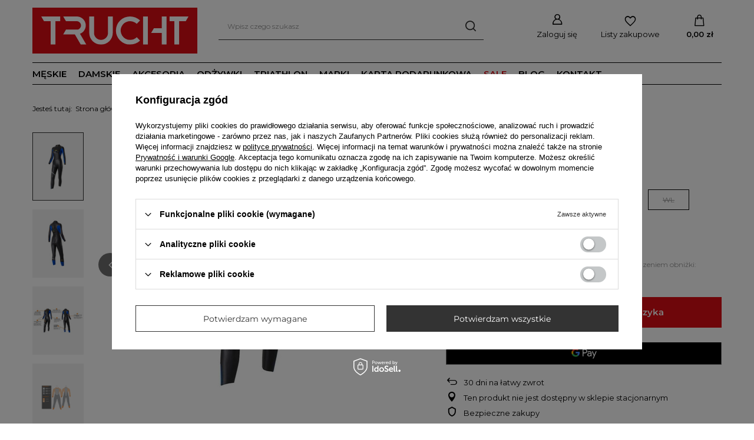

--- FILE ---
content_type: text/html; charset=utf-8
request_url: https://trucht.com/pl/products/blueseventy-sprint-pianka-triathlonowa-damska-567.html
body_size: 23669
content:
<!DOCTYPE html>
<html lang="pl" class="--vat --gross " ><head><link rel="preload" as="image" fetchpriority="high" href="https://static4.trucht.com/hpeciai/7a953da50288ac344beb624a9e25b2c8/pol_pm_BLUESEVENTY-SPRINT-PIANKA-TRIATHLONOWA-DAMSKA-567_1.jpg"><meta name="viewport" content="initial-scale = 1.0, maximum-scale = 5.0, width=device-width, viewport-fit=cover"><meta http-equiv="Content-Type" content="text/html; charset=utf-8"><meta http-equiv="X-UA-Compatible" content="IE=edge"><title>BLUESEVENTY SPRINT PIANKA TRIATHLONOWA DAMSKA</title><meta name="keywords" content="Blueseventy sprint pianka triathlonowa damska, triathlon"><meta name="description" content="BLUESEVENTY SPRINT PIANKA TRIATHLONOWA DAMSKA"><link rel="icon" href="/gfx/pol/favicon.ico"><meta name="theme-color" content="#333"><meta name="msapplication-navbutton-color" content="#333"><meta name="apple-mobile-web-app-status-bar-style" content="#333"><link rel="stylesheet" type="text/css" href="/gfx/pol/projector_style.css.gzip?r=1749467897"><style>
							#photos_slider[data-skeleton] .photos__link:before {
								padding-top: calc(min((450/450 * 100%), 450px));
							}
							@media (min-width: 979px) {.photos__slider[data-skeleton] .photos__figure:not(.--nav):first-child .photos__link {
								max-height: 450px;
							}}
						</style><script>var app_shop={urls:{prefix:'data="/gfx/'.replace('data="', '')+'pol/',graphql:'/graphql/v1/'},vars:{meta:{viewportContent:'initial-scale = 1.0, maximum-scale = 5.0, width=device-width, viewport-fit=cover'},priceType:'gross',priceTypeVat:true,productDeliveryTimeAndAvailabilityWithBasket:false,geoipCountryCode:'US',fairShopLogo: { enabled: true, image: '/gfx/standards/superfair_light.svg'},currency:{id:'PLN',symbol:'zł',country:'pl',format:'###,##0.00',beforeValue:false,space:true,decimalSeparator:',',groupingSeparator:' '},language:{id:'pol',symbol:'pl',name:'Polski'},omnibus:{enabled:true,rebateCodeActivate:false,hidePercentageDiscounts:false,},},txt:{priceTypeText:' brutto',},fn:{},fnrun:{},files:[],graphql:{}};const getCookieByName=(name)=>{const value=`; ${document.cookie}`;const parts = value.split(`; ${name}=`);if(parts.length === 2) return parts.pop().split(';').shift();return false;};if(getCookieByName('freeeshipping_clicked')){document.documentElement.classList.remove('--freeShipping');}if(getCookieByName('rabateCode_clicked')){document.documentElement.classList.remove('--rabateCode');}function hideClosedBars(){const closedBarsArray=JSON.parse(localStorage.getItem('closedBars'))||[];if(closedBarsArray.length){const styleElement=document.createElement('style');styleElement.textContent=`${closedBarsArray.map((el)=>`#${el}`).join(',')}{display:none !important;}`;document.head.appendChild(styleElement);}}hideClosedBars();</script><meta name="robots" content="index,follow"><meta name="rating" content="general"><meta name="Author" content="Trucht na bazie IdoSell (www.idosell.com/shop).">
<!-- Begin LoginOptions html -->

<style>
#client_new_social .service_item[data-name="service_Apple"]:before, 
#cookie_login_social_more .service_item[data-name="service_Apple"]:before,
.oscop_contact .oscop_login__service[data-service="Apple"]:before {
    display: block;
    height: 2.6rem;
    content: url('/gfx/standards/apple.svg?r=1743165583');
}
.oscop_contact .oscop_login__service[data-service="Apple"]:before {
    height: auto;
    transform: scale(0.8);
}
#client_new_social .service_item[data-name="service_Apple"]:has(img.service_icon):before,
#cookie_login_social_more .service_item[data-name="service_Apple"]:has(img.service_icon):before,
.oscop_contact .oscop_login__service[data-service="Apple"]:has(img.service_icon):before {
    display: none;
}
</style>

<!-- End LoginOptions html -->

<!-- Open Graph -->
<meta property="og:type" content="website"><meta property="og:url" content="https://trucht.com/pl/products/blueseventy-sprint-pianka-triathlonowa-damska-567.html
"><meta property="og:title" content="BLUESEVENTY SPRINT PIANKA TRIATHLONOWA DAMSKA"><meta property="og:site_name" content="Trucht"><meta property="og:locale" content="pl_PL"><meta property="og:image" content="https://trucht.com/hpeciai/fa9e247fa6123318d7910f4ec2efeea1/pol_pl_BLUESEVENTY-SPRINT-PIANKA-TRIATHLONOWA-DAMSKA-567_1.jpg"><meta property="og:image:width" content="450"><meta property="og:image:height" content="450"><link rel="manifest" href="https://trucht.com/data/include/pwa/1/manifest.json?t=3"><meta name="apple-mobile-web-app-capable" content="yes"><meta name="apple-mobile-web-app-status-bar-style" content="black"><meta name="apple-mobile-web-app-title" content="trucht.com"><link rel="apple-touch-icon" href="/data/include/pwa/1/icon-128.png"><link rel="apple-touch-startup-image" href="/data/include/pwa/1/logo-512.png" /><meta name="msapplication-TileImage" content="/data/include/pwa/1/icon-144.png"><meta name="msapplication-TileColor" content="#2F3BA2"><meta name="msapplication-starturl" content="/"><script type="application/javascript">var _adblock = true;</script><script async src="/data/include/advertising.js"></script><script type="application/javascript">var statusPWA = {
                online: {
                    txt: "Połączono z internetem",
                    bg: "#5fa341"
                },
                offline: {
                    txt: "Brak połączenia z internetem",
                    bg: "#eb5467"
                }
            }</script><script async type="application/javascript" src="/ajax/js/pwa_online_bar.js?v=1&r=6"></script><script >
window.dataLayer = window.dataLayer || [];
window.gtag = function gtag() {
dataLayer.push(arguments);
}
gtag('consent', 'default', {
'ad_storage': 'denied',
'analytics_storage': 'denied',
'ad_personalization': 'denied',
'ad_user_data': 'denied',
'wait_for_update': 500
});

gtag('set', 'ads_data_redaction', true);
</script><script id="iaiscript_1" data-requirements="W10=" data-ga4_sel="ga4script">
window.iaiscript_1 = `<${'script'}  class='google_consent_mode_update'>
gtag('consent', 'update', {
'ad_storage': 'denied',
'analytics_storage': 'denied',
'ad_personalization': 'denied',
'ad_user_data': 'denied'
});
</${'script'}>`;
</script>
<!-- End Open Graph -->

<link rel="canonical" href="https://trucht.com/pl/products/blueseventy-sprint-pianka-triathlonowa-damska-567.html" />

                <!-- Global site tag (gtag.js) -->
                <script  async src="https://www.googletagmanager.com/gtag/js?id=AW-980687302"></script>
                <script >
                    window.dataLayer = window.dataLayer || [];
                    window.gtag = function gtag(){dataLayer.push(arguments);}
                    gtag('js', new Date());
                    
                    gtag('config', 'AW-980687302', {"allow_enhanced_conversions":true});
gtag('config', 'G-P6D0WBDY4H');

                </script>
                <link rel="stylesheet" type="text/css" href="/data/designs/67dbf666bace75.66454619_3/gfx/pol/custom.css.gzip?r=1749467925">
<!-- Begin additional html or js -->


<!--6|1|6| modified: 2023-01-18 18:10:37-->
<meta name="google-site-verification" content="_F-Om2m6NiV7hha0zvmv0a-tGX-vFO4BjKLJCeQ0TuM" />

<!-- End additional html or js -->
                <script>
                if (window.ApplePaySession && window.ApplePaySession.canMakePayments()) {
                    var applePayAvailabilityExpires = new Date();
                    applePayAvailabilityExpires.setTime(applePayAvailabilityExpires.getTime() + 2592000000); //30 days
                    document.cookie = 'applePayAvailability=yes; expires=' + applePayAvailabilityExpires.toUTCString() + '; path=/;secure;'
                    var scriptAppleJs = document.createElement('script');
                    scriptAppleJs.src = "/ajax/js/apple.js?v=3";
                    if (document.readyState === "interactive" || document.readyState === "complete") {
                          document.body.append(scriptAppleJs);
                    } else {
                        document.addEventListener("DOMContentLoaded", () => {
                            document.body.append(scriptAppleJs);
                        });  
                    }
                } else {
                    document.cookie = 'applePayAvailability=no; path=/;secure;'
                }
                </script>
                                <script>
                var listenerFn = function(event) {
                    if (event.origin !== "https://payment.idosell.com")
                        return;
                    
                    var isString = (typeof event.data === 'string' || event.data instanceof String);
                    if (!isString) return;
                    try {
                        var eventData = JSON.parse(event.data);
                    } catch (e) {
                        return;
                    }
                    if (!eventData) { return; }                                            
                    if (eventData.isError) { return; }
                    if (eventData.action != 'isReadyToPay') {return; }
                    
                    if (eventData.result.result && eventData.result.paymentMethodPresent) {
                        var googlePayAvailabilityExpires = new Date();
                        googlePayAvailabilityExpires.setTime(googlePayAvailabilityExpires.getTime() + 2592000000); //30 days
                        document.cookie = 'googlePayAvailability=yes; expires=' + googlePayAvailabilityExpires.toUTCString() + '; path=/;secure;'
                    } else {
                        document.cookie = 'googlePayAvailability=no; path=/;secure;'
                    }                                            
                }     
                if (!window.isAdded)
                {                                        
                    if (window.oldListener != null) {
                         window.removeEventListener('message', window.oldListener);
                    }                        
                    window.addEventListener('message', listenerFn);
                    window.oldListener = listenerFn;                                      
                       
                    const iframe = document.createElement('iframe');
                    iframe.src = "https://payment.idosell.com/assets/html/checkGooglePayAvailability.html?origin=https%3A%2F%2Ftrucht.com";
                    iframe.style.display = 'none';                                            

                    if (document.readyState === "interactive" || document.readyState === "complete") {
                          if (!window.isAdded) {
                              window.isAdded = true;
                              document.body.append(iframe);
                          }
                    } else {
                        document.addEventListener("DOMContentLoaded", () => {
                            if (!window.isAdded) {
                              window.isAdded = true;
                              document.body.append(iframe);
                          }
                        });  
                    }  
                }
                </script>
                <script>let paypalDate = new Date();
                    paypalDate.setTime(paypalDate.getTime() + 86400000);
                    document.cookie = 'payPalAvailability_PLN=-1; expires=' + paypalDate.getTime() + '; path=/; secure';
                </script><script src="/data/gzipFile/expressCheckout.js.gz"></script></head><body><div id="container" class="projector_page container max-width-1200"><header class=" commercial_banner"><script class="ajaxLoad">app_shop.vars.vat_registered="true";app_shop.vars.currency_format="###,##0.00";app_shop.vars.currency_before_value=false;app_shop.vars.currency_space=true;app_shop.vars.symbol="zł";app_shop.vars.id="PLN";app_shop.vars.baseurl="http://trucht.com/";app_shop.vars.sslurl="https://trucht.com/";app_shop.vars.curr_url="%2Fpl%2Fproducts%2Fblueseventy-sprint-pianka-triathlonowa-damska-567.html";var currency_decimal_separator=',';var currency_grouping_separator=' ';app_shop.vars.blacklist_extension=["exe","com","swf","js","php"];app_shop.vars.blacklist_mime=["application/javascript","application/octet-stream","message/http","text/javascript","application/x-deb","application/x-javascript","application/x-shockwave-flash","application/x-msdownload"];app_shop.urls.contact="/pl/contact.html";</script><div id="viewType" style="display:none"></div><div id="logo" class="d-flex align-items-center"><a href="/" target="_self" aria-label="Logo sklepu"><img src="/data/gfx/mask/pol/logo_1_big.svg" alt="" width="250" height="48"></a></div><form action="https://trucht.com/pl/search.html" method="get" id="menu_search" class="menu_search"><a href="#showSearchForm" class="menu_search__mobile" aria-label="Szukaj"></a><div class="menu_search__block"><div class="menu_search__item --input"><input class="menu_search__input" type="text" name="text" autocomplete="off" placeholder="Wpisz czego szukasz" aria-label="Wpisz czego szukasz"><button class="menu_search__submit" type="submit" aria-label="Szukaj"></button></div><div class="menu_search__item --results search_result"></div></div></form><div id="menu_settings" class="align-items-center justify-content-center justify-content-lg-end"><div id="menu_additional"><a class="account_link" href="https://trucht.com/pl/login.html">Zaloguj się</a><div class="shopping_list_top" data-empty="true"><a href="https://trucht.com/pl/shoppinglist" class="wishlist_link slt_link --empty" aria-label="Listy zakupowe">
						Listy zakupowe
					</a><div class="slt_lists"><ul class="slt_lists__nav"><li class="slt_lists__nav_item" data-list_skeleton="true" data-list_id="true" data-shared="true"><a class="slt_lists__nav_link" data-list_href="true"><span class="slt_lists__nav_name" data-list_name="true"></span><span class="slt_lists__count" data-list_count="true">0</span></a></li><li class="slt_lists__nav_item --empty"><a class="slt_lists__nav_link --empty" href="https://trucht.com/pl/shoppinglist"><span class="slt_lists__nav_name" data-list_name="true">Lista zakupowa</span><span class="slt_lists__count" data-list_count="true">0</span></a></li></ul></div></div></div></div><div class="shopping_list_top_mobile" data-empty="true"><a href="https://trucht.com/pl/shoppinglist" class="sltm_link --empty"></a></div><div id="menu_basket" class="topBasket --skeleton"><a class="topBasket__sub" href="/basketedit.php" aria-label="Koszyk"><span class="badge badge-info"></span><strong class="topBasket__price">0,00 zł</strong></a><div class="topBasket__details --products" style="display: none;"><div class="topBasket__block --labels"><label class="topBasket__item --name">Produkt</label><label class="topBasket__item --sum">Ilość</label><label class="topBasket__item --prices">Cena</label></div><div class="topBasket__block --products"></div><div class="topBasket__block --oneclick topBasket_oneclick" data-lang="pol"><div class="topBasket_oneclick__label"><span class="topBasket_oneclick__text --fast">Szybkie zakupy <strong>1-Click</strong></span><span class="topBasket_oneclick__text --registration"> (bez rejestracji)</span></div><div class="topBasket_oneclick__items"><span class="topBasket_oneclick__item --googlePay" title="Google Pay"><img class="topBasket_oneclick__icon" src="/panel/gfx/payment_forms/237.png" alt="Google Pay"></span></div></div></div><div class="topBasket__details --shipping" style="display: none;"><span class="topBasket__name">Koszt dostawy od</span><span id="shipppingCost"></span></div><script>
						app_shop.vars.cache_html = true;
					</script></div><nav id="menu_categories" class="wide"><button type="button" class="navbar-toggler" aria-label="Menu"><i class="icon-reorder"></i></button><div class="navbar-collapse" id="menu_navbar"><ul class="navbar-nav mx-md-n2"><li class="nav-item"><a  href="/meskie" target="_self" title="Męskie" class="nav-link" >Męskie</a><ul class="navbar-subnav"><li class="nav-header"><a href="#backLink" class="nav-header__backLink"><i class="icon-angle-left"></i></a><a  href="/meskie" target="_self" title="Męskie" class="nav-link" >Męskie</a></li><li class="nav-item"><a  href="/meskie-buty" target="_self" title="Buty" class="nav-link" >Buty</a><ul class="navbar-subsubnav"><li class="nav-header"><a href="#backLink" class="nav-header__backLink"><i class="icon-angle-left"></i></a><a  href="/meskie-buty" target="_self" title="Buty" class="nav-link" >Buty</a></li><li class="nav-item"><a  href="/meskie-buty-asfalt" target="_self" title="Twarde nawierzchnie / Asfalt" class="nav-link" >Twarde nawierzchnie / Asfalt</a></li><li class="nav-item"><a  href="/meskie-buty-teren" target="_self" title="Teren" class="nav-link" >Teren</a></li><li class="nav-item"><a  href="/pl/menu/kolce-lekkoatletyczne-434.html" target="_self" title="Kolce lekkoatletyczne" class="nav-link" >Kolce lekkoatletyczne</a></li><li class="nav-item"><span title="___________________" class="nav-link" >___________________</span></li><li class="nav-item"><a  href="/meskie-klapki-regeneracyjne" target="_self" title="Klapki regeneracyjne" class="nav-link" >Klapki regeneracyjne</a></li><li class="nav-item"><a  href="/meskie-buty-wkladki-do-butow" target="_self" title="Wkładki do butów" class="nav-link" >Wkładki do butów</a></li><li class="nav-item"><a  href="/meskie-buty-stuptuty" target="_self" title="Stuptuty" class="nav-link" >Stuptuty</a></li></ul></li><li class="nav-item"><a  href="/meskie-odziez" target="_self" title="Odzież" class="nav-link" >Odzież</a><ul class="navbar-subsubnav"><li class="nav-header"><a href="#backLink" class="nav-header__backLink"><i class="icon-angle-left"></i></a><a  href="/meskie-odziez" target="_self" title="Odzież" class="nav-link" >Odzież</a></li><li class="nav-item"><a  href="/meskie-odziez-koszulki" target="_self" title="Koszulki" class="nav-link" >Koszulki</a></li><li class="nav-item"><a  href="/meskie-odziez-bluzy" target="_self" title="Bluzy" class="nav-link" >Bluzy</a></li><li class="nav-item"><a  href="/meskie-odziez-kurtki" target="_self" title="Kurtki" class="nav-link" >Kurtki</a></li><li class="nav-item"><a  href="/meskie-odziez-spodenki-shorty" target="_self" title="Spodenki i shorty" class="nav-link" >Spodenki i shorty</a></li><li class="nav-item"><a  href="/meskie-odziez-spodnie" target="_self" title="Spodnie i legginsy" class="nav-link" >Spodnie i legginsy</a></li><li class="nav-item"><a  href="/meskie-odziez-termoaktywna" target="_self" title="Odzież termoaktywna" class="nav-link" >Odzież termoaktywna</a></li><li class="nav-item"><a  href="/meskie-odziez-bielizna" target="_self" title="Bielizna" class="nav-link" >Bielizna</a></li></ul></li><li class="nav-item"><a  href="/meskie-trail" target="_self" title="Trail" class="nav-link" >Trail</a><ul class="navbar-subsubnav"><li class="nav-header"><a href="#backLink" class="nav-header__backLink"><i class="icon-angle-left"></i></a><a  href="/meskie-trail" target="_self" title="Trail" class="nav-link" >Trail</a></li><li class="nav-item"><a  href="/meskie-trail-buty" target="_self" title="Buty" class="nav-link" >Buty</a></li><li class="nav-item"><a  href="/meskie-trucht-odziez" target="_self" title="Odzież" class="nav-link" >Odzież</a></li><li class="nav-item"><a  href="/pl/menu/nakrycie-glowy-370.html" target="_self" title="Nakrycie głowy" class="nav-link" >Nakrycie głowy</a></li><li class="nav-item"><a  href="/meskie-trail-plecaki-i-pasy" target="_self" title="Plecaki i pasy" class="nav-link" >Plecaki i pasy</a></li><li class="nav-item"><a  href="/meskie-trail-kije-biegowe" target="_self" title="Kije biegowe" class="nav-link" >Kije biegowe</a></li><li class="nav-item"><a  href="/meskie-trail-okulary" target="_self" title="Okulary" class="nav-link" >Okulary</a></li><li class="nav-item"><a  href="/meskie-trail-oswietenie" target="_self" title="Oświetlenie" class="nav-link" >Oświetlenie</a></li><li class="nav-item"><a  href="/pl/menu/odzywki-155.html" target="_self" title="Odżywianie" class="nav-link" >Odżywianie</a></li></ul></li><li class="nav-item"><a  href="/meskie-czas-na-start" target="_self" title="Czas na start" class="nav-link" >Czas na start</a><ul class="navbar-subsubnav"><li class="nav-header"><a href="#backLink" class="nav-header__backLink"><i class="icon-angle-left"></i></a><a  href="/meskie-czas-na-start" target="_self" title="Czas na start" class="nav-link" >Czas na start</a></li><li class="nav-item"><a  href="/meskie-buty-startowe" target="_self" title="Buty startowe" class="nav-link" >Buty startowe</a></li><li class="nav-item"><a  href="/meskie-czas-na-start-czapki-daszki-i-opaski" target="_self" title="Czapki, daszki i opaski" class="nav-link" >Czapki, daszki i opaski</a></li><li class="nav-item"><a  href="/meskie-czas-na-start-koszulki" target="_self" title="Koszulki" class="nav-link" >Koszulki</a></li><li class="nav-item"><a  href="/meskie-czas-na-start-pasy" target="_self" title="Pasy" class="nav-link" >Pasy</a></li><li class="nav-item"><a  href="/meskie-czas-na-start-zele-energetyczne" target="_self" title="Żele energetyczne" class="nav-link" >Żele energetyczne</a></li></ul></li><li class="nav-item"><span title="Popularne marki" class="nav-link" >Popularne marki</span><ul class="navbar-subsubnav"><li class="nav-header"><a href="#backLink" class="nav-header__backLink"><i class="icon-angle-left"></i></a><span title="Popularne marki" class="nav-link" >Popularne marki</span></li><li class="nav-item"><a  href="/pl/menu/meskie-152.html?filter_producer=1626185617&amp;filter_price=&amp;filter_traits%5B44%5D=&amp;filter_traits%5B21%5D=" target="_self" title="Asics" class="nav-link" >Asics</a></li><li class="nav-item"><a  href="/pl/menu/meskie-152.html?filter_producer=1626185654&amp;filter_price=&amp;filter_traits%5B44%5D=&amp;filter_traits%5B21%5D=" target="_self" title="Brooks" class="nav-link" >Brooks</a></li><li class="nav-item"><a  href="/pl/menu/meskie-152.html?filter_producer=1626185649&amp;filter_price=&amp;filter_traits%5B44%5D=&amp;filter_traits%5B21%5D=" target="_self" title="Dynafit" class="nav-link" >Dynafit</a></li><li class="nav-item"><a  href="/pl/menu/meskie-152.html?filter_producer=1626185669&amp;filter_price=&amp;filter_traits%5B44%5D=&amp;filter_traits%5B21%5D=" target="_self" title="Hoka" class="nav-link" >Hoka</a></li><li class="nav-item"><a  href="/pl/menu/meskie-152.html?filter_producer=1626185619&amp;filter_price=&amp;filter_traits%5B44%5D=&amp;filter_traits%5B21%5D=" target="_self" title="On Running" class="nav-link" >On Running</a></li><li class="nav-item"><a  href="https://trucht.com/meskie?filter_producer=1704455693&amp;filter_price=&amp;filter_traits[44]=&amp;filter_traits[21]=" target="_self" title="Salomon" class="nav-link" >Salomon</a></li><li class="nav-item"><a  href="/pl/menu/meskie-152.html?filter_producer=1626185618&amp;filter_price=&amp;filter_traits%5B44%5D=&amp;filter_traits%5B21%5D=" target="_self" title="Saucony" class="nav-link" >Saucony</a></li></ul></li></ul></li><li class="nav-item"><a  href="/damskie" target="_self" title="Damskie" class="nav-link" >Damskie</a><ul class="navbar-subnav"><li class="nav-header"><a href="#backLink" class="nav-header__backLink"><i class="icon-angle-left"></i></a><a  href="/damskie" target="_self" title="Damskie" class="nav-link" >Damskie</a></li><li class="nav-item"><a  href="/damskie-buty" target="_self" title="Buty" class="nav-link" >Buty</a><ul class="navbar-subsubnav"><li class="nav-header"><a href="#backLink" class="nav-header__backLink"><i class="icon-angle-left"></i></a><a  href="/damskie-buty" target="_self" title="Buty" class="nav-link" >Buty</a></li><li class="nav-item"><a  href="/damskie-buty-asfalt" target="_self" title="Twarde nawierzchnie / Asfalt" class="nav-link" >Twarde nawierzchnie / Asfalt</a></li><li class="nav-item"><a  href="/damskie-buty-teren" target="_self" title="Teren" class="nav-link" >Teren</a></li><li class="nav-item"><a  href="/pl/menu/kolce-lekkoatletyczne-435.html" target="_self" title="Kolce lekkoatletyczne" class="nav-link" >Kolce lekkoatletyczne</a></li><li class="nav-item"><span title="___________________" class="nav-link" >___________________</span></li><li class="nav-item"><a  href="/damskie-klapki-regeneracyjne" target="_self" title="Klapki regeneracyjne" class="nav-link" >Klapki regeneracyjne</a></li><li class="nav-item"><a  href="/damskie-buty-wkladki-do-butow" target="_self" title="Wkładki do butów" class="nav-link" >Wkładki do butów</a></li><li class="nav-item"><a  href="/damskie-buty-stuptuty" target="_self" title="Stuptuty" class="nav-link" >Stuptuty</a></li></ul></li><li class="nav-item"><a  href="/damskie-odziez" target="_self" title="Odzież" class="nav-link" >Odzież</a><ul class="navbar-subsubnav"><li class="nav-header"><a href="#backLink" class="nav-header__backLink"><i class="icon-angle-left"></i></a><a  href="/damskie-odziez" target="_self" title="Odzież" class="nav-link" >Odzież</a></li><li class="nav-item"><a  href="/damskie-odziez-koszulki" target="_self" title="Koszulki" class="nav-link" >Koszulki</a></li><li class="nav-item"><a  href="/damskie-odziez-bluzy" target="_self" title="Bluzy" class="nav-link" >Bluzy</a></li><li class="nav-item"><a  href="/damskie-odziez-kurtki" target="_self" title="Kurtki" class="nav-link" >Kurtki</a></li><li class="nav-item"><a  href="/damskie-odziez-spodenki-shorty" target="_self" title="Spodenki i shorty" class="nav-link" >Spodenki i shorty</a></li><li class="nav-item"><a  href="/damskie-odziez-spodnie" target="_self" title="Spodnie i legginsy" class="nav-link" >Spodnie i legginsy</a></li><li class="nav-item"><a  href="/damskie-odziez-termoaktywna" target="_self" title="Odzież termoaktywna" class="nav-link" >Odzież termoaktywna</a></li><li class="nav-item"><a  href="/damskie-odziez-bielizna" target="_self" title="Bielizna i Biustonosze sportowe" class="nav-link" >Bielizna i Biustonosze sportowe</a></li></ul></li><li class="nav-item"><a  href="/damskie-trail" target="_self" title="Trail" class="nav-link" >Trail</a><ul class="navbar-subsubnav"><li class="nav-header"><a href="#backLink" class="nav-header__backLink"><i class="icon-angle-left"></i></a><a  href="/damskie-trail" target="_self" title="Trail" class="nav-link" >Trail</a></li><li class="nav-item"><a  href="/damskie-trail-buty" target="_self" title="Buty" class="nav-link" >Buty</a></li><li class="nav-item"><a  href="/damskie-trail-odziez" target="_self" title="Odzież" class="nav-link" >Odzież</a></li><li class="nav-item"><a  href="/damskie-trail-nakrycie-glowy" target="_self" title="Nakrycie głowy" class="nav-link" >Nakrycie głowy</a></li><li class="nav-item"><a  href="/damskie-trail-plecaki-i-pasy" target="_self" title="Plecaki i pasy" class="nav-link" >Plecaki i pasy</a></li><li class="nav-item"><a  href="/damskie-trail-kije-biegowe" target="_self" title="Kije biegowe" class="nav-link" >Kije biegowe</a></li><li class="nav-item"><a  href="/damskie-trail-okulary" target="_self" title="Okulary" class="nav-link" >Okulary</a></li><li class="nav-item"><a  href="/damskie-trail-oswietlenie" target="_self" title="Oświetlenie" class="nav-link" >Oświetlenie</a></li><li class="nav-item"><a  href="/pl/menu/odzywki-155.html" target="_self" title="Odżywianie" class="nav-link" >Odżywianie</a></li></ul></li><li class="nav-item"><a  href="/damskie-czas-na-start" target="_self" title="Czas na start" class="nav-link" >Czas na start</a><ul class="navbar-subsubnav"><li class="nav-header"><a href="#backLink" class="nav-header__backLink"><i class="icon-angle-left"></i></a><a  href="/damskie-czas-na-start" target="_self" title="Czas na start" class="nav-link" >Czas na start</a></li><li class="nav-item"><a  href="/damskie-buty-startowe" target="_self" title="Buty startowe" class="nav-link" >Buty startowe</a></li><li class="nav-item"><a  href="/damskie-czas-na-start-czapki-daszki" target="_self" title="Czapki, daszki i opaski" class="nav-link" >Czapki, daszki i opaski</a></li><li class="nav-item"><a  href="/damskie-czas-na-start-koszulki" target="_self" title="Koszulki" class="nav-link" >Koszulki</a></li><li class="nav-item"><a  href="/damskie-czas-na-start-pasy" target="_self" title="Pasy" class="nav-link" >Pasy</a></li><li class="nav-item"><a  href="/damskie-czas-na-start-zele-energetyczne" target="_self" title="Żele energetyczne" class="nav-link" >Żele energetyczne</a></li></ul></li><li class="nav-item"><span title="Popularne marki" class="nav-link" >Popularne marki</span><ul class="navbar-subsubnav"><li class="nav-header"><a href="#backLink" class="nav-header__backLink"><i class="icon-angle-left"></i></a><span title="Popularne marki" class="nav-link" >Popularne marki</span></li><li class="nav-item"><a  href="/pl/menu/damskie-153.html?filter_producer=1626185617&amp;filter_price=" target="_self" title="Asics" class="nav-link" >Asics</a></li><li class="nav-item"><a  href="/pl/menu/damskie-153.html?filter_producer=1626185654&amp;filter_price=" target="_self" title="Brooks" class="nav-link" >Brooks</a></li><li class="nav-item"><a  href="/pl/menu/damskie-153.html?filter_producer=1626185649&amp;filter_price=" target="_self" title="Dynafit" class="nav-link" >Dynafit</a></li><li class="nav-item"><a  href="/pl/menu/damskie-153.html?filter_producer=1626185669&amp;filter_price=" target="_self" title="Hoka" class="nav-link" >Hoka</a></li><li class="nav-item"><a  href="/pl/menu/damskie-153.html?filter_producer=1626185619&amp;filter_price=" target="_self" title="On Running" class="nav-link" >On Running</a></li><li class="nav-item"><a  href="https://trucht.com/damskie?filter_producer=1704455693&amp;filter_price=" target="_self" title="Salomon" class="nav-link" >Salomon</a></li><li class="nav-item"><a  href="/pl/menu/damskie-153.html?filter_producer=1626185618&amp;filter_price=" target="_self" title="Saucony" class="nav-link" >Saucony</a></li></ul></li></ul></li><li class="nav-item"><a  href="/akcesoria" target="_self" title="Akcesoria" class="nav-link" >Akcesoria</a><ul class="navbar-subnav"><li class="nav-header"><a href="#backLink" class="nav-header__backLink"><i class="icon-angle-left"></i></a><a  href="/akcesoria" target="_self" title="Akcesoria" class="nav-link" >Akcesoria</a></li><li class="nav-item empty"><a  href="/akcesoria-skarpetki" target="_self" title="Skarpetki" class="nav-link" >Skarpetki</a></li><li class="nav-item"><a  href="/akcesoria-nakrycia-glowy" target="_self" title="Nakrycie głowy" class="nav-link" >Nakrycie głowy</a><ul class="navbar-subsubnav"><li class="nav-header"><a href="#backLink" class="nav-header__backLink"><i class="icon-angle-left"></i></a><a  href="/akcesoria-nakrycia-glowy" target="_self" title="Nakrycie głowy" class="nav-link" >Nakrycie głowy</a></li><li class="nav-item"><a  href="/akcesoria-nakrycia-glowy-czapki" target="_self" title="Czapki" class="nav-link" >Czapki</a></li><li class="nav-item"><a  href="/akcesoria-nakrycia-glowy-czapki-z-daszkiem" target="_self" title="Czapki z daszkiem" class="nav-link" >Czapki z daszkiem</a></li><li class="nav-item"><a  href="/akcesoria-nakrycia-glowy-daszki" target="_self" title="Daszki" class="nav-link" >Daszki</a></li><li class="nav-item"><a  href="/akcesoria-nakrycia-glowy-opaski-na-glowe" target="_self" title="Opaski na głowę" class="nav-link" >Opaski na głowę</a></li></ul></li><li class="nav-item empty"><a  href="/akcesoria-chusty-kominy" target="_self" title="Chusty / Kominy" class="nav-link" >Chusty / Kominy</a></li><li class="nav-item empty"><a  href="/akcesoria-rekawiczki" target="_self" title="Rękawiczki" class="nav-link" >Rękawiczki</a></li><li class="nav-item"><a  href="/akcesoria-kompresja" target="_self" title="Kompresja" class="nav-link" >Kompresja</a><ul class="navbar-subsubnav"><li class="nav-header"><a href="#backLink" class="nav-header__backLink"><i class="icon-angle-left"></i></a><a  href="/akcesoria-kompresja" target="_self" title="Kompresja" class="nav-link" >Kompresja</a></li><li class="nav-item"><a  href="/akcesoria-kompresja-skarpety" target="_self" title="Skarpety kompresyjne" class="nav-link" >Skarpety kompresyjne</a></li><li class="nav-item"><a  href="/akcesoria-kompresja-lydki" target="_self" title="Opaski kompresyjne na łydki" class="nav-link" >Opaski kompresyjne na łydki</a></li><li class="nav-item"><a  href="/akcesoria-kompresja-uda" target="_self" title="Opaski kompresyjne na uda" class="nav-link" >Opaski kompresyjne na uda</a></li></ul></li><li class="nav-item empty"><a  href="/akcesoria-czolowki-i-oswietlenie" target="_self" title="Czołówki i oświetlenie" class="nav-link" >Czołówki i oświetlenie</a></li><li class="nav-item empty"><a  href="/akcesoria-okulary" target="_self" title="Okulary" class="nav-link" >Okulary</a></li><li class="nav-item"><a  href="/akcesoria-masaz-i-regeneracja" target="_self" title="Masaż i regeneracja" class="nav-link" >Masaż i regeneracja</a><ul class="navbar-subsubnav"><li class="nav-header"><a href="#backLink" class="nav-header__backLink"><i class="icon-angle-left"></i></a><a  href="/akcesoria-masaz-i-regeneracja" target="_self" title="Masaż i regeneracja" class="nav-link" >Masaż i regeneracja</a></li><li class="nav-item"><a  href="/akcesoria-masaz-i-regeneracja-rollery" target="_self" title="Rollery" class="nav-link" >Rollery</a></li><li class="nav-item"><a  href="/akcesoria-masaz-i-regeneracja-masazery-elektryczne" target="_self" title="Masażery elektryczne" class="nav-link" >Masażery elektryczne</a></li><li class="nav-item"><a  href="/pl/menu/nogawki-regeneracyjne-365.html" target="_self" title="Nogawki regeneracyjne" class="nav-link" >Nogawki regeneracyjne</a></li><li class="nav-item"><a  href="/akcesoria-masaz-i-regeneracja-tasmy-do-cwiczen" target="_self" title="Taśmy do ćwiczeń" class="nav-link" >Taśmy do ćwiczeń</a></li><li class="nav-item"><a  href="/akcesoria-masaz-i-regeneracja-kinesio-tape" target="_self" title="Kinesio Tape" class="nav-link" >Kinesio Tape</a></li></ul></li><li class="nav-item empty"><a  href="/akcesoria-plecaki-i-kamizelki" target="_self" title="Plecaki i kamizelki" class="nav-link" >Plecaki i kamizelki</a></li><li class="nav-item empty"><a  href="/akcesoria-pasy-biegowe" target="_self" title="Pasy biegowe" class="nav-link" >Pasy biegowe</a></li><li class="nav-item empty"><a  href="/akcesoria-bidony-i-flaski" target="_self" title="Bidony i flaski" class="nav-link" >Bidony i flaski</a></li><li class="nav-item"><a  href="/akcesoria-kije" target="_self" title="Kije" class="nav-link" >Kije</a><ul class="navbar-subsubnav"><li class="nav-header"><a href="#backLink" class="nav-header__backLink"><i class="icon-angle-left"></i></a><a  href="/akcesoria-kije" target="_self" title="Kije" class="nav-link" >Kije</a></li><li class="nav-item"><a  href="/akcesoria-kije-biegowe" target="_self" title="Kije Biegowe" class="nav-link" >Kije Biegowe</a></li><li class="nav-item"><a  href="/kije-nordic-walking" target="_self" title="Kije do Nordic Walking" class="nav-link" >Kije do Nordic Walking</a></li></ul></li><li class="nav-item"><a  href="/akcesoria-do-butow" target="_self" title="Akcesoria do butów" class="nav-link" >Akcesoria do butów</a><ul class="navbar-subsubnav"><li class="nav-header"><a href="#backLink" class="nav-header__backLink"><i class="icon-angle-left"></i></a><a  href="/akcesoria-do-butow" target="_self" title="Akcesoria do butów" class="nav-link" >Akcesoria do butów</a></li><li class="nav-item"><a  href="/akcesoria-do-butow-stuptuty" target="_self" title="Stuptuty" class="nav-link" >Stuptuty</a></li><li class="nav-item"><a  href="/akcesoria-do-butow-sznurowki" target="_self" title="Sznurówki" class="nav-link" >Sznurówki</a></li><li class="nav-item"><a  href="/akcesoria-do-butow-wkladki-do-butow" target="_self" title="Wkładki do butów" class="nav-link" >Wkładki do butów</a></li><li class="nav-item"><a  href="/akcesoria-do-butow-odswiezacz" target="_self" title="Pielęgnacja obuwia" class="nav-link" >Pielęgnacja obuwia</a></li></ul></li><li class="nav-item empty"><a  href="/akcesoria-rekawiczki-ocieplacze-frotki" target="_self" title="Rękawki / Ocieplacze / Frotki" class="nav-link" >Rękawki / Ocieplacze / Frotki</a></li><li class="nav-item empty"><a  href="/akcesoria-kosmetyki" target="_self" title="Kosmetyki" class="nav-link" >Kosmetyki</a></li></ul></li><li class="nav-item"><a  href="/pl/menu/odzywki-155.html" target="_self" title="Odżywki" class="nav-link" >Odżywki</a><ul class="navbar-subnav"><li class="nav-header"><a href="#backLink" class="nav-header__backLink"><i class="icon-angle-left"></i></a><a  href="/pl/menu/odzywki-155.html" target="_self" title="Odżywki" class="nav-link" >Odżywki</a></li><li class="nav-item empty"><a  href="/pl/menu/zele-energetyczne-200.html" target="_self" title="Żele energetyczne" class="nav-link" >Żele energetyczne</a></li><li class="nav-item empty"><a  href="/pl/menu/batony-210.html" target="_self" title="Batony" class="nav-link" >Batony</a></li><li class="nav-item empty"><a  href="/pl/menu/pastylki-i-shoty-207.html" target="_self" title="Pastylki i Shoty" class="nav-link" >Pastylki i Shoty</a></li><li class="nav-item empty"><a  href="/pl/menu/izotoniki-i-elektrolity-208.html" target="_self" title="Izotoniki i elektrolity" class="nav-link" >Izotoniki i elektrolity</a></li><li class="nav-item empty"><a  href="/pl/menu/regeneracja-209.html" target="_self" title="Regeneracja" class="nav-link" >Regeneracja</a></li></ul></li><li class="nav-item"><a  href="/pl/menu/triathlon-157.html" target="_self" title="Triathlon" class="nav-link" >Triathlon</a><ul class="navbar-subnav"><li class="nav-header"><a href="#backLink" class="nav-header__backLink"><i class="icon-angle-left"></i></a><a  href="/pl/menu/triathlon-157.html" target="_self" title="Triathlon" class="nav-link" >Triathlon</a></li><li class="nav-item empty"><a  href="/pl/menu/pianki-triathlonowe-201.html" target="_self" title="Pianki triathlonowe" class="nav-link" >Pianki triathlonowe</a></li><li class="nav-item empty"><a  href="/pl/menu/stroje-triathlonowe-214.html" target="_self" title="Stroje triathlonowe" class="nav-link" >Stroje triathlonowe</a></li><li class="nav-item empty"><a  href="/pl/menu/bojki-i-inne-akcesoria-199.html" target="_self" title="Bojki i inne akcesoria" class="nav-link" >Bojki i inne akcesoria</a></li><li class="nav-item empty"><a  href="/pl/menu/okulary-sportowe-232.html" target="_self" title="Okulary sportowe" class="nav-link" >Okulary sportowe</a></li><li class="nav-item empty"><a  href="/pl/menu/bidony-379.html" target="_self" title="Bidony" class="nav-link" >Bidony</a></li></ul></li><li class="nav-item"><a  href="producers.php" target="_self" title="Marki" class="nav-link" >Marki</a><ul class="navbar-subnav"><li class="nav-header"><a href="#backLink" class="nav-header__backLink"><i class="icon-angle-left"></i></a><a  href="producers.php" target="_self" title="Marki" class="nav-link" >Marki</a></li><li class="nav-item"><span title="123" class="nav-link" >123</span><ul class="navbar-subsubnav"><li class="nav-header"><a href="#backLink" class="nav-header__backLink"><i class="icon-angle-left"></i></a><span title="123" class="nav-link" >123</span></li><li class="nav-item"><a  href="https://trucht.com/pl/producers/226ers-1753699554.html" target="_self" title="226ERS" class="nav-link" >226ERS</a></li></ul></li><li class="nav-item"><span title="A" class="nav-link" >A</span><ul class="navbar-subsubnav"><li class="nav-header"><a href="#backLink" class="nav-header__backLink"><i class="icon-angle-left"></i></a><span title="A" class="nav-link" >A</span></li><li class="nav-item"><a  href="/pl/producers/aerobee-1626185689.html" target="_self" title="Aerobee" class="nav-link" >Aerobee</a></li><li class="nav-item"><a  href="/pl/producers/asics-1626185617.html" target="_self" title="Asics" class="nav-link" >Asics</a></li><li class="nav-item"><a  href="https://trucht.com/pl/producers/aqua-speed-1678100371.html" target="_self" title="Aqua Speed" class="nav-link" >Aqua Speed</a></li></ul></li><li class="nav-item"><span title="B" class="nav-link" >B</span><ul class="navbar-subsubnav"><li class="nav-header"><a href="#backLink" class="nav-header__backLink"><i class="icon-angle-left"></i></a><span title="B" class="nav-link" >B</span></li><li class="nav-item"><a  href="/pl/producers/blackroll-1626185626.html" target="_self" title="Blackroll" class="nav-link" >Blackroll</a></li><li class="nav-item"><a  href="/pl/producers/blueseventy-1626185629.html" target="_self" title="Blue70" class="nav-link" >Blue70</a></li><li class="nav-item"><a  href="/pl/producers/brooks-1626185654.html" target="_self" title="Brooks" class="nav-link" >Brooks</a></li><li class="nav-item"><a  href="/pl/producers/brubeck-1626185651.html" target="_self" title="Brubeck" class="nav-link" >Brubeck</a></li><li class="nav-item"><a  href="/pl/producers/buff-1626185648.html" target="_self" title="Buff" class="nav-link" >Buff</a></li></ul></li><li class="nav-item"><a  href="#" target="_self" title="C" class="nav-link" >C</a><ul class="navbar-subsubnav"><li class="nav-header"><a href="#backLink" class="nav-header__backLink"><i class="icon-angle-left"></i></a><a  href="#" target="_self" title="C" class="nav-link" >C</a></li><li class="nav-item"><a  href="/pl/producers/cep-1626185686.html" target="_self" title="Cep" class="nav-link" >Cep</a></li><li class="nav-item"><a  href="/pl/producers/compressport-1626185646.html" target="_self" title="Compressport" class="nav-link" >Compressport</a></li><li class="nav-item"><a  href="/pl/producers/currex-1626185665.html" target="_self" title="Currex" class="nav-link" >Currex</a></li><li class="nav-item"><a  href="/pl/producers/chia-charge-1626185639.html" target="_self" title="Chia Charge" class="nav-link" >Chia Charge</a></li></ul></li><li class="nav-item"><a  href="#" target="_self" title="D" class="nav-link" >D</a><ul class="navbar-subsubnav"><li class="nav-header"><a href="#backLink" class="nav-header__backLink"><i class="icon-angle-left"></i></a><a  href="#" target="_self" title="D" class="nav-link" >D</a></li><li class="nav-item"><a  href="/pl/producers/dextro-energy-1626185636.html" target="_self" title="Dextro Energy" class="nav-link" >Dextro Energy</a></li><li class="nav-item"><a  href="/pl/producers/dynafit-1626185649.html" target="_self" title="Dynafit" class="nav-link" >Dynafit</a></li><li class="nav-item"><a  href="/pl/producers/dexshell-1664981752.html" target="_self" title="Dexshell" class="nav-link" >Dexshell</a></li></ul></li><li class="nav-item"><span title="E" class="nav-link" >E</span><ul class="navbar-subsubnav"><li class="nav-header"><a href="#backLink" class="nav-header__backLink"><i class="icon-angle-left"></i></a><span title="E" class="nav-link" >E</span></li><li class="nav-item"><a  href="/pl/producers/enervit-1626185661.html" target="_self" title="Enervit" class="nav-link" >Enervit</a></li></ul></li><li class="nav-item"><span title="G" class="nav-link" >G</span><ul class="navbar-subsubnav"><li class="nav-header"><a href="#backLink" class="nav-header__backLink"><i class="icon-angle-left"></i></a><span title="G" class="nav-link" >G</span></li><li class="nav-item"><a  href="https://trucht.com/pl/producers/goodr-1714647625.html" target="_self" title="Goodr" class="nav-link" >Goodr</a></li><li class="nav-item"><a  href="https://trucht.com/pl/producers/gu-1650543729.html" target="_self" title="GU" class="nav-link" >GU</a></li></ul></li><li class="nav-item"><span title="H" class="nav-link" >H</span><ul class="navbar-subsubnav"><li class="nav-header"><a href="#backLink" class="nav-header__backLink"><i class="icon-angle-left"></i></a><span title="H" class="nav-link" >H</span></li><li class="nav-item"><a  href="/pl/producers/hilly-1626185674.html" target="_self" title="Hilly" class="nav-link" >Hilly</a></li><li class="nav-item"><a  href="/pl/producers/hoka-1626185669.html" target="_self" title="Hoka" class="nav-link" >Hoka</a></li><li class="nav-item"><a  href="https://trucht.com/pl/producers/huma-1626185653.html" target="_self" title="Huma" class="nav-link" >Huma</a></li><li class="nav-item"><a  href="/pl/producers/hyperice-1626185684.html" target="_self" title="Hyperice" class="nav-link" >Hyperice</a></li></ul></li><li class="nav-item"><span title="L" class="nav-link" >L</span><ul class="navbar-subsubnav"><li class="nav-header"><a href="#backLink" class="nav-header__backLink"><i class="icon-angle-left"></i></a><span title="L" class="nav-link" >L</span></li><li class="nav-item"><a  href="https://trucht.com/pl/producers/leki-1695975328.html" target="_self" title="Leki" class="nav-link" >Leki</a></li></ul></li><li class="nav-item"><span title="M" class="nav-link" >M</span><ul class="navbar-subsubnav"><li class="nav-header"><a href="#backLink" class="nav-header__backLink"><i class="icon-angle-left"></i></a><span title="M" class="nav-link" >M</span></li><li class="nav-item"><a  href="/pl/producers/mizuno-1626185680.html" target="_self" title="Mizuno" class="nav-link" >Mizuno</a></li></ul></li><li class="nav-item"><span title="N" class="nav-link" >N</span><ul class="navbar-subsubnav"><li class="nav-header"><a href="#backLink" class="nav-header__backLink"><i class="icon-angle-left"></i></a><span title="N" class="nav-link" >N</span></li><li class="nav-item"><a  href="https://trucht.com/pl/producers/new-balance-1757078816.html" target="_self" title="New Balance" class="nav-link" >New Balance</a></li><li class="nav-item"><a  href="/pl/producers/normatec-1626185685.html" target="_self" title="Normatec" class="nav-link" >Normatec</a></li></ul></li><li class="nav-item"><span title="O" class="nav-link" >O</span><ul class="navbar-subsubnav"><li class="nav-header"><a href="#backLink" class="nav-header__backLink"><i class="icon-angle-left"></i></a><span title="O" class="nav-link" >O</span></li><li class="nav-item"><a  href="https://trucht.com/pl/producers/on-1626185619.html" target="_self" title="On" class="nav-link" >On</a></li><li class="nav-item"><a  href="/pl/producers/oofos-1626185672.html" target="_self" title="Oofos" class="nav-link" >Oofos</a></li></ul></li><li class="nav-item"><span title="P" class="nav-link" >P</span><ul class="navbar-subsubnav"><li class="nav-header"><a href="#backLink" class="nav-header__backLink"><i class="icon-angle-left"></i></a><span title="P" class="nav-link" >P</span></li><li class="nav-item"><a  href="https://trucht-lodz.yourtechnicaldomain.com/pl/producers/petzl-1626185676.html" target="_self" title="Petzl" class="nav-link" >Petzl</a></li><li class="nav-item"><a  href="https://trucht.com/pl/producers/pino-1643883031.html" target="_self" title="Pino" class="nav-link" >Pino</a></li><li class="nav-item"><a  href="/pl/producers/powergym-1626185628.html" target="_self" title="Powergym" class="nav-link" >Powergym</a></li></ul></li><li class="nav-item"><span title="R" class="nav-link" >R</span><ul class="navbar-subsubnav"><li class="nav-header"><a href="#backLink" class="nav-header__backLink"><i class="icon-angle-left"></i></a><span title="R" class="nav-link" >R</span></li><li class="nav-item"><a  href="/pl/producers/ronhill-1626185675.html" target="_self" title="Ronhill" class="nav-link" >Ronhill</a></li><li class="nav-item"><a  href="/pl/producers/rudy-project-1626185681.html" target="_self" title="Rudy Project" class="nav-link" >Rudy Project</a></li></ul></li><li class="nav-item"><span title="S" class="nav-link" >S</span><ul class="navbar-subsubnav"><li class="nav-header"><a href="#backLink" class="nav-header__backLink"><i class="icon-angle-left"></i></a><span title="S" class="nav-link" >S</span></li><li class="nav-item"><a  href="https://trucht.com/pl/producers/salomon-1704455693.html" target="_self" title="Salomon" class="nav-link" >Salomon</a></li><li class="nav-item"><a  href="https://trucht.com/pl/producers/saltstick-1689245152.html" target="_self" title="Saltstick" class="nav-link" >Saltstick</a></li><li class="nav-item"><a  href="/pl/producers/saucony-1626185618.html" target="_self" title="Saucony" class="nav-link" >Saucony</a></li><li class="nav-item"><a  href="/pl/producers/shock-absorber-1626185631.html" target="_self" title="Shock Absorber" class="nav-link" >Shock Absorber</a></li><li class="nav-item"><a  href="/pl/producers/sis-1626185683.html" target="_self" title="SiS" class="nav-link" >SiS</a></li><li class="nav-item"><a  href="/pl/producers/squeezy-1626185637.html" target="_self" title="Squeezy" class="nav-link" >Squeezy</a></li><li class="nav-item"><a  href="/pl/producers/skin-slick-1626185633.html" target="_self" title="Skin Slick" class="nav-link" >Skin Slick</a></li><li class="nav-item"><a  href="/pl/producers/swim-guard-1626185627.html" target="_self" title="Swim Guard" class="nav-link" >Swim Guard</a></li></ul></li><li class="nav-item"><span title="T" class="nav-link" >T</span><ul class="navbar-subsubnav"><li class="nav-header"><a href="#backLink" class="nav-header__backLink"><i class="icon-angle-left"></i></a><span title="T" class="nav-link" >T</span></li><li class="nav-item"><a  href="https://trucht.com/pl/producers/trislide-1626185632.html" target="_self" title="Trislide" class="nav-link" >Trislide</a></li><li class="nav-item"><a  href="/pl/producers/triswim-1626185640.html" target="_self" title="Triswim" class="nav-link" >Triswim</a></li></ul></li><li class="nav-item"><span title="X" class="nav-link" >X</span><ul class="navbar-subsubnav"><li class="nav-header"><a href="#backLink" class="nav-header__backLink"><i class="icon-angle-left"></i></a><span title="X" class="nav-link" >X</span></li><li class="nav-item"><a  href="https://trucht-lodz.yourtechnicaldomain.com/pl/producers/x-socks-1626185622.html" target="_self" title="X-Socks" class="nav-link" >X-Socks</a></li></ul></li><li class="nav-item"><span title="Z" class="nav-link" >Z</span><ul class="navbar-subsubnav"><li class="nav-header"><a href="#backLink" class="nav-header__backLink"><i class="icon-angle-left"></i></a><span title="Z" class="nav-link" >Z</span></li><li class="nav-item"><a  href="/pl/producers/zerod-1626185630.html" target="_self" title="Zerod" class="nav-link" >Zerod</a></li></ul></li></ul></li><li class="nav-item"><a  href="/pl/menu/karta-podarunkowa-159.html" target="_self" title="Karta Podarunkowa" class="nav-link" >Karta Podarunkowa</a></li><li class="nav-item nav-open"><a  href="/pl/menu/sale-160.html" target="_self" title="SALE" class="nav-link active" >SALE</a></li><li class="nav-item"><a  href="/pl/blog.html" target="_self" title="Blog" class="nav-link" >Blog</a></li><li class="nav-item"><a  href="/pl/contact.html" target="_self" title="Kontakt" class="nav-link" >Kontakt</a></li></ul></div></nav><div id="breadcrumbs" class="breadcrumbs"><div class="back_button"><button id="back_button"></button></div><div class="list_wrapper"><ol><li><span>Jesteś tutaj:  </span></li><li class="bc-main"><span><a href="/">Strona główna</a></span></li><li class="category bc-item-1 bc-active"><a class="category" href="/pl/menu/sale-160.html">SALE</a></li><li class="bc-active bc-product-name"><span>BLUESEVENTY SPRINT PIANKA TRIATHLONOWA DAMSKA</span></li></ol></div></div></header><div id="layout" class="row clearfix"><aside class="col-3"><section class="shopping_list_menu"><div class="shopping_list_menu__block --lists slm_lists" data-empty="true"><span class="slm_lists__label">Listy zakupowe</span><ul class="slm_lists__nav"><li class="slm_lists__nav_item" data-list_skeleton="true" data-list_id="true" data-shared="true"><a class="slm_lists__nav_link" data-list_href="true"><span class="slm_lists__nav_name" data-list_name="true"></span><span class="slm_lists__count" data-list_count="true">0</span></a></li><li class="slm_lists__nav_header"><span class="slm_lists__label">Listy zakupowe</span></li><li class="slm_lists__nav_item --empty"><a class="slm_lists__nav_link --empty" href="https://trucht.com/pl/shoppinglist"><span class="slm_lists__nav_name" data-list_name="true">Lista zakupowa</span><span class="slm_lists__count" data-list_count="true">0</span></a></li></ul><a href="#manage" class="slm_lists__manage d-none align-items-center d-md-flex">Zarządzaj listami</a></div><div class="shopping_list_menu__block --bought slm_bought"><a class="slm_bought__link d-flex" href="https://trucht.com/pl/products-bought.html">
				Lista dotychczas zamówionych produktów
			</a></div><div class="shopping_list_menu__block --info slm_info"><strong class="slm_info__label d-block mb-3">Jak działa lista zakupowa?</strong><ul class="slm_info__list"><li class="slm_info__list_item d-flex mb-3">
					Po zalogowaniu możesz umieścić i przechowywać na liście zakupowej dowolną liczbę produktów nieskończenie długo.
				</li><li class="slm_info__list_item d-flex mb-3">
					Dodanie produktu do listy zakupowej nie oznacza automatycznie jego rezerwacji.
				</li><li class="slm_info__list_item d-flex mb-3">
					Dla niezalogowanych klientów lista zakupowa przechowywana jest do momentu wygaśnięcia sesji (około 24h).
				</li></ul></div></section><div id="mobileCategories" class="mobileCategories"><div class="mobileCategories__item --menu"><button type="button" class="mobileCategories__link --active" data-ids="#menu_search,.shopping_list_menu,#menu_search,#menu_navbar,#menu_navbar3, #menu_blog">
                            Menu
                        </button></div><div class="mobileCategories__item --account"><button type="button" class="mobileCategories__link" data-ids="#menu_contact,#login_menu_block">
                            Konto
                        </button></div></div><div class="setMobileGrid" data-item="#menu_navbar"></div><div class="setMobileGrid" data-item="#menu_navbar3" data-ismenu1="true"></div><div class="setMobileGrid" data-item="#menu_blog"></div><div class="login_menu_block d-lg-none" id="login_menu_block"><a class="sign_in_link" href="/login.php" title=""><i class="icon-user"></i><span>Zaloguj się</span></a><a class="registration_link" href="/client-new.php?register" title=""><i class="icon-lock"></i><span>Zarejestruj się</span></a><a class="order_status_link" href="/order-open.php" title=""><i class="icon-globe"></i><span>Sprawdź status zamówienia</span></a></div><div class="setMobileGrid" data-item="#menu_contact"></div><div class="setMobileGrid" data-item="#menu_settings"></div></aside><main id="content" class="col-12"><div id="menu_compare_product" class="compare mb-2 pt-sm-3 pb-sm-3 mb-sm-3" style="display: none;"><div class="compare__label d-none d-sm-block">Dodane do porównania</div><div class="compare__sub"></div><div class="compare__buttons"><a class="compare__button btn --solid --secondary" href="https://trucht.com/pl/product-compare.html" title="Porównaj wszystkie produkty" target="_blank"><span>Porównaj produkty </span><span class="d-sm-none">(0)</span></a><a class="compare__button --remove btn d-none d-sm-block" href="https://trucht.com/pl/settings.html?comparers=remove&amp;product=###" title="Usuń wszystkie produkty">
                        Usuń produkty
                    </a></div><script>
                        var cache_html = true;
                    </script></div><section id="projector_photos" class="photos" data-thumbnails="true" data-thumbnails-count="auto" data-thumbnails-horizontal="false" data-thumbnails-arrows="false" data-thumbnails-slider="true" data-thumbnails-enable="true" data-slider-fade-effect="true" data-slider-enable="true" data-slider-freemode="false" data-slider-centered="false"><div id="photos_nav" class="photos__nav" style="--thumbnails-count: auto;" data-more-slides="NaN"><div class="swiper-button-prev"><i class="icon-angle-left"></i></div><div id="photos_nav_list" thumbsSlider="" class="photos__nav_wrapper swiper swiperThumbs"><div class="swiper-wrapper"><figure class="photos__figure --nav swiper-slide " data-slide-index="0"><img class="photos__photo --nav" width="100" height="100" src="https://static5.trucht.com/hpeciai/e94f2094ee9ede9a2ad687aa64823653/pol_ps_BLUESEVENTY-SPRINT-PIANKA-TRIATHLONOWA-DAMSKA-567_1.jpg" loading="lazy" alt="BLUESEVENTY SPRINT PIANKA TRIATHLONOWA DAMSKA"></figure><figure class="photos__figure --nav swiper-slide " data-slide-index="1"><img class="photos__photo --nav" width="100" height="100" src="https://static5.trucht.com/hpeciai/64b46757c32cc475465c1f4924437d29/pol_ps_BLUESEVENTY-SPRINT-PIANKA-TRIATHLONOWA-DAMSKA-567_2.jpg" loading="lazy" alt="BLUESEVENTY SPRINT PIANKA TRIATHLONOWA DAMSKA"></figure><figure class="photos__figure --nav swiper-slide " data-slide-index="2"><img class="photos__photo --nav" width="100" height="51" src="https://static5.trucht.com/hpeciai/c449a1944fe8d8b81692c5857598e68e/pol_ps_BLUESEVENTY-SPRINT-PIANKA-TRIATHLONOWA-DAMSKA-567_3.jpg" loading="lazy" alt="BLUESEVENTY SPRINT PIANKA TRIATHLONOWA DAMSKA"></figure><figure class="photos__figure --nav swiper-slide " data-slide-index="3"><img class="photos__photo --nav" width="100" height="51" src="https://static5.trucht.com/hpeciai/a839e20188f4d041ec8c99d04d15241a/pol_ps_BLUESEVENTY-SPRINT-PIANKA-TRIATHLONOWA-DAMSKA-567_4.png" loading="lazy" alt="BLUESEVENTY SPRINT PIANKA TRIATHLONOWA DAMSKA"></figure></div></div><div class="swiper-button-next"><i class="icon-angle-right"></i></div></div><div id="photos_slider" class="photos__slider swiper" data-skeleton="true" data-photos-count="4"><div class="photos___slider_wrapper swiper-wrapper"><figure class="photos__figure swiper-slide "><img class="photos__photo" width="450" height="450" src="https://static4.trucht.com/hpeciai/7a953da50288ac344beb624a9e25b2c8/pol_pm_BLUESEVENTY-SPRINT-PIANKA-TRIATHLONOWA-DAMSKA-567_1.jpg" data-img_high_res="https://static2.trucht.com/hpeciai/fa9e247fa6123318d7910f4ec2efeea1/pol_pl_BLUESEVENTY-SPRINT-PIANKA-TRIATHLONOWA-DAMSKA-567_1.jpg" alt="BLUESEVENTY SPRINT PIANKA TRIATHLONOWA DAMSKA"></figure><figure class="photos__figure swiper-slide slide-lazy"><img class="photos__photo" width="450" height="450" src="https://static2.trucht.com/hpeciai/bfb7a9362e069d4da7c67c3e10195a55/pol_pm_BLUESEVENTY-SPRINT-PIANKA-TRIATHLONOWA-DAMSKA-567_2.jpg" data-img_high_res="https://static1.trucht.com/hpeciai/91fceeed87d2edfb5e09635a3dfeac5e/pol_pl_BLUESEVENTY-SPRINT-PIANKA-TRIATHLONOWA-DAMSKA-567_2.jpg" alt="BLUESEVENTY SPRINT PIANKA TRIATHLONOWA DAMSKA" loading="lazy"><div class="swiper-lazy-preloader"></div></figure><figure class="photos__figure swiper-slide slide-lazy"><img class="photos__photo" width="450" height="230" src="https://static2.trucht.com/hpeciai/f1fd5d7bc70b582712643dcb342e1efa/pol_pm_BLUESEVENTY-SPRINT-PIANKA-TRIATHLONOWA-DAMSKA-567_3.jpg" data-img_high_res="https://static3.trucht.com/hpeciai/2c5ad70dd81e90cb62181225cac03960/pol_pl_BLUESEVENTY-SPRINT-PIANKA-TRIATHLONOWA-DAMSKA-567_3.jpg" alt="BLUESEVENTY SPRINT PIANKA TRIATHLONOWA DAMSKA" loading="lazy"><div class="swiper-lazy-preloader"></div></figure><figure class="photos__figure swiper-slide slide-lazy"><img class="photos__photo" width="450" height="229" src="https://static2.trucht.com/hpeciai/af197374cb60a4f31a97b0d8fd65b651/pol_pm_BLUESEVENTY-SPRINT-PIANKA-TRIATHLONOWA-DAMSKA-567_4.png" data-img_high_res="https://static1.trucht.com/hpeciai/f61285b62a9a81df8170222db0a9c7ea/pol_pl_BLUESEVENTY-SPRINT-PIANKA-TRIATHLONOWA-DAMSKA-567_4.png" alt="BLUESEVENTY SPRINT PIANKA TRIATHLONOWA DAMSKA" loading="lazy"><div class="swiper-lazy-preloader"></div></figure></div><div class="galleryPagination"><div class="swiper-pagination"></div></div><div class="galleryNavigation"><div class="swiper-button-prev --rounded"><i class="icon-angle-left"></i></div><div class="swiper-button-next --rounded"><i class="icon-angle-right"></i></div></div></div></section><template id="GalleryModalTemplate"><div class="gallery_modal__wrapper" id="galleryModal"><div class="gallery_modal__header"><div class="gallery_modal__counter"></div><div class="gallery_modal__name">BLUESEVENTY SPRINT PIANKA TRIATHLONOWA DAMSKA</div></div><div class="gallery_modal__sliders photos --gallery-modal"></div><div class="galleryNavigation"><div class="swiper-button-prev --rounded"><i class="icon-angle-left"></i></div><div class="swiper-button-next --rounded"><i class="icon-angle-right"></i></div></div></div></template><section id="projector_productname" class="product_name"><div class="product_name__block --info d-flex mb-2"><div class="product_name__sub --label mr-3 --omnibus --omnibus-higher"><strong class="label_icons"><span class="label --promo --omnibus">
									Promocja
								</span><span class="label --bargain --omnibus">
									Promocja
								</span></strong></div></div><div class="product_name__block --name mb-2"><h1 class="product_name__name m-0">BLUESEVENTY SPRINT PIANKA TRIATHLONOWA DAMSKA</h1></div></section><script class="ajaxLoad">
		cena_raty = 599.00;
		
				var client_login = 'false'
			
		var client_points = '';
		var points_used = '';
		var shop_currency = 'zł';
		var product_data = {
		"product_id": '567',
		
		"currency":"zł",
		"product_type":"product_item",
		"unit":"szt.",
		"unit_plural":"szt.",

		"unit_sellby":"1",
		"unit_precision":"0",

		"base_price":{
		
			"maxprice":"599.00",
		
			"maxprice_formatted":"599,00 zł",
		
			"maxprice_net":"486.99",
		
			"maxprice_net_formatted":"486,99 zł",
		
			"minprice":"599.00",
		
			"minprice_formatted":"599,00 zł",
		
			"minprice_net":"486.99",
		
			"minprice_net_formatted":"486,99 zł",
		
			"size_max_maxprice_net":"812.20",
		
			"size_min_maxprice_net":"812.20",
		
			"size_max_maxprice_net_formatted":"812,20 zł",
		
			"size_min_maxprice_net_formatted":"812,20 zł",
		
			"size_max_maxprice":"999.00",
		
			"size_min_maxprice":"999.00",
		
			"size_max_maxprice_formatted":"999,00 zł",
		
			"size_min_maxprice_formatted":"999,00 zł",
		
			"price_unit_sellby":"599.00",
		
			"value":"599.00",
			"price_formatted":"599,00 zł",
			"price_net":"486.99",
			"price_net_formatted":"486,99 zł",
			"yousave_percent":"40",
			"omnibus_price":"699.00",
			"omnibus_price_formatted":"699,00 zł",
			"omnibus_yousave":"100",
			"omnibus_yousave_formatted":"100,00 zł",
			"omnibus_price_net":"568.29",
			"omnibus_price_net_formatted":"568,29 zł",
			"omnibus_yousave_net":"81.3",
			"omnibus_yousave_net_formatted":"81,30 zł",
			"omnibus_yousave_percent":"14",
			"omnibus_price_is_higher_than_selling_price":"true",
			"normalprice":"999.00",
			"normalprice_net":"812.20",
			"normalprice_formatted":"999,00 zł",
			"normalprice_net_formatted":"812,20 zł",
			"vat":"23",
			"yousave":"400.00",
			"maxprice":"999.00",
			"yousave_formatted":"400,00 zł",
			"maxprice_formatted":"999,00 zł",
			"last_price_change_date":"2023-06-13",
			"yousave_net":"325.21",
			"maxprice_net":"812.20",
			"yousave_net_formatted":"325,21 zł",
			"maxprice_net_formatted":"812,20 zł",
			"worth":"599.00",
			"worth_net":"486.99",
			"worth_formatted":"599,00 zł",
			"worth_net_formatted":"486,99 zł",
			"max_diff_gross":"400",
			"max_diff_gross_formatted":"400,00 zł",
			"max_diff_percent":"40",
			"max_diff_net":"325.21",
			"max_diff_net_formatted":"325,21 zł",
			"basket_enable":"y",
			"special_offer":"false",
			"rebate_code_active":"n",
			"priceformula_error":"false"
		},

		"order_quantity_range":{
		
		},

		"sizes":{
		
		"20":
		{
		
			"type":"20",
		
			"priority":"65",
		
			"description":"WS",
		
			"name":"WS",
		
			"amount":0,
		
			"amount_mo":0,
		
			"amount_mw":0,
		
			"amount_mp":0,
		
			"code_extern":"9421030586301",
		
			"code_producer":"9421030586301",
		
			"delay_time":{
			
				"unknown_delivery_time":"true"
			},
		
			"delivery":{
			
			"undefined":"false",
			"shipping":"0.00",
			"shipping_formatted":"0,00 zł",
			"limitfree":"200.00",
			"limitfree_formatted":"200,00 zł"
			},
			"price":{
			
			"value":"599.00",
			"price_formatted":"599,00 zł",
			"price_net":"486.99",
			"price_net_formatted":"486,99 zł",
			"yousave_percent":"40",
			"omnibus_price":"699.00",
			"omnibus_price_formatted":"699,00 zł",
			"omnibus_yousave":"100",
			"omnibus_yousave_formatted":"100,00 zł",
			"omnibus_price_net":"568.29",
			"omnibus_price_net_formatted":"568,29 zł",
			"omnibus_yousave_net":"81.3",
			"omnibus_yousave_net_formatted":"81,30 zł",
			"omnibus_yousave_percent":"14",
			"omnibus_price_is_higher_than_selling_price":"true",
			"normalprice":"999.00",
			"normalprice_net":"812.20",
			"normalprice_formatted":"999,00 zł",
			"normalprice_net_formatted":"812,20 zł",
			"vat":"23",
			"yousave":"400.00",
			"maxprice":"999.00",
			"yousave_formatted":"400,00 zł",
			"maxprice_formatted":"999,00 zł",
			"last_price_change_date":"2023-06-13",
			"yousave_net":"325.21",
			"maxprice_net":"812.20",
			"yousave_net_formatted":"325,21 zł",
			"maxprice_net_formatted":"812,20 zł",
			"worth":"599.00",
			"worth_net":"486.99",
			"worth_formatted":"599,00 zł",
			"worth_net_formatted":"486,99 zł",
			"max_diff_gross":"400",
			"max_diff_gross_formatted":"400,00 zł",
			"max_diff_percent":"40",
			"max_diff_net":"325.21",
			"max_diff_net_formatted":"325,21 zł",
			"basket_enable":"y",
			"special_offer":"false",
			"rebate_code_active":"n",
			"priceformula_error":"false"
			}
		},
		"21":
		{
		
			"type":"21",
		
			"priority":"66",
		
			"description":"WM",
		
			"name":"WM",
		
			"amount":0,
		
			"amount_mo":0,
		
			"amount_mw":0,
		
			"amount_mp":0,
		
			"code_extern":"9421030586325",
		
			"code_producer":"9421030586325",
		
			"delay_time":{
			
				"unknown_delivery_time":"true"
			},
		
			"delivery":{
			
			"undefined":"false",
			"shipping":"0.00",
			"shipping_formatted":"0,00 zł",
			"limitfree":"200.00",
			"limitfree_formatted":"200,00 zł"
			},
			"price":{
			
			"value":"599.00",
			"price_formatted":"599,00 zł",
			"price_net":"486.99",
			"price_net_formatted":"486,99 zł",
			"yousave_percent":"40",
			"omnibus_price":"699.00",
			"omnibus_price_formatted":"699,00 zł",
			"omnibus_yousave":"100",
			"omnibus_yousave_formatted":"100,00 zł",
			"omnibus_price_net":"568.29",
			"omnibus_price_net_formatted":"568,29 zł",
			"omnibus_yousave_net":"81.3",
			"omnibus_yousave_net_formatted":"81,30 zł",
			"omnibus_yousave_percent":"14",
			"omnibus_price_is_higher_than_selling_price":"true",
			"normalprice":"999.00",
			"normalprice_net":"812.20",
			"normalprice_formatted":"999,00 zł",
			"normalprice_net_formatted":"812,20 zł",
			"vat":"23",
			"yousave":"400.00",
			"maxprice":"999.00",
			"yousave_formatted":"400,00 zł",
			"maxprice_formatted":"999,00 zł",
			"last_price_change_date":"2023-06-13",
			"yousave_net":"325.21",
			"maxprice_net":"812.20",
			"yousave_net_formatted":"325,21 zł",
			"maxprice_net_formatted":"812,20 zł",
			"worth":"599.00",
			"worth_net":"486.99",
			"worth_formatted":"599,00 zł",
			"worth_net_formatted":"486,99 zł",
			"max_diff_gross":"400",
			"max_diff_gross_formatted":"400,00 zł",
			"max_diff_percent":"40",
			"max_diff_net":"325.21",
			"max_diff_net_formatted":"325,21 zł",
			"basket_enable":"y",
			"special_offer":"false",
			"rebate_code_active":"n",
			"priceformula_error":"false"
			}
		},
		"22":
		{
		
			"type":"22",
		
			"priority":"67",
		
			"description":"WMA",
		
			"name":"WMA",
		
			"amount":0,
		
			"amount_mo":0,
		
			"amount_mw":0,
		
			"amount_mp":0,
		
			"code_extern":"9421030586332",
		
			"code_producer":"9421030586332",
		
			"delay_time":{
			
				"unknown_delivery_time":"true"
			},
		
			"delivery":{
			
			"undefined":"false",
			"shipping":"0.00",
			"shipping_formatted":"0,00 zł",
			"limitfree":"200.00",
			"limitfree_formatted":"200,00 zł"
			},
			"price":{
			
			"value":"599.00",
			"price_formatted":"599,00 zł",
			"price_net":"486.99",
			"price_net_formatted":"486,99 zł",
			"yousave_percent":"40",
			"omnibus_price":"699.00",
			"omnibus_price_formatted":"699,00 zł",
			"omnibus_yousave":"100",
			"omnibus_yousave_formatted":"100,00 zł",
			"omnibus_price_net":"568.29",
			"omnibus_price_net_formatted":"568,29 zł",
			"omnibus_yousave_net":"81.3",
			"omnibus_yousave_net_formatted":"81,30 zł",
			"omnibus_yousave_percent":"14",
			"omnibus_price_is_higher_than_selling_price":"true",
			"normalprice":"999.00",
			"normalprice_net":"812.20",
			"normalprice_formatted":"999,00 zł",
			"normalprice_net_formatted":"812,20 zł",
			"vat":"23",
			"yousave":"400.00",
			"maxprice":"999.00",
			"yousave_formatted":"400,00 zł",
			"maxprice_formatted":"999,00 zł",
			"last_price_change_date":"2023-06-13",
			"yousave_net":"325.21",
			"maxprice_net":"812.20",
			"yousave_net_formatted":"325,21 zł",
			"maxprice_net_formatted":"812,20 zł",
			"worth":"599.00",
			"worth_net":"486.99",
			"worth_formatted":"599,00 zł",
			"worth_net_formatted":"486,99 zł",
			"max_diff_gross":"400",
			"max_diff_gross_formatted":"400,00 zł",
			"max_diff_percent":"40",
			"max_diff_net":"325.21",
			"max_diff_net_formatted":"325,21 zł",
			"basket_enable":"y",
			"special_offer":"false",
			"rebate_code_active":"n",
			"priceformula_error":"false"
			}
		},
		"23":
		{
		
			"type":"23",
		
			"priority":"68",
		
			"description":"WL",
		
			"name":"WL",
		
			"amount":0,
		
			"amount_mo":0,
		
			"amount_mw":0,
		
			"amount_mp":0,
		
			"code_extern":"9421030586356",
		
			"code_producer":"9421030586356",
		
			"delay_time":{
			
				"unknown_delivery_time":"true"
			},
		
			"delivery":{
			
			"undefined":"false",
			"shipping":"0.00",
			"shipping_formatted":"0,00 zł",
			"limitfree":"200.00",
			"limitfree_formatted":"200,00 zł"
			},
			"price":{
			
			"value":"599.00",
			"price_formatted":"599,00 zł",
			"price_net":"486.99",
			"price_net_formatted":"486,99 zł",
			"yousave_percent":"40",
			"omnibus_price":"699.00",
			"omnibus_price_formatted":"699,00 zł",
			"omnibus_yousave":"100",
			"omnibus_yousave_formatted":"100,00 zł",
			"omnibus_price_net":"568.29",
			"omnibus_price_net_formatted":"568,29 zł",
			"omnibus_yousave_net":"81.3",
			"omnibus_yousave_net_formatted":"81,30 zł",
			"omnibus_yousave_percent":"14",
			"omnibus_price_is_higher_than_selling_price":"true",
			"normalprice":"999.00",
			"normalprice_net":"812.20",
			"normalprice_formatted":"999,00 zł",
			"normalprice_net_formatted":"812,20 zł",
			"vat":"23",
			"yousave":"400.00",
			"maxprice":"999.00",
			"yousave_formatted":"400,00 zł",
			"maxprice_formatted":"999,00 zł",
			"last_price_change_date":"2023-06-13",
			"yousave_net":"325.21",
			"maxprice_net":"812.20",
			"yousave_net_formatted":"325,21 zł",
			"maxprice_net_formatted":"812,20 zł",
			"worth":"599.00",
			"worth_net":"486.99",
			"worth_formatted":"599,00 zł",
			"worth_net_formatted":"486,99 zł",
			"max_diff_gross":"400",
			"max_diff_gross_formatted":"400,00 zł",
			"max_diff_percent":"40",
			"max_diff_net":"325.21",
			"max_diff_net_formatted":"325,21 zł",
			"basket_enable":"y",
			"special_offer":"false",
			"rebate_code_active":"n",
			"priceformula_error":"false"
			}
		}
		}

		}
		var  trust_level = '1';
	</script><form id="projector_form" class="projector_details is-validated" action="https://trucht.com/pl/basketchange.html" method="post" data-sizes_disable="true" data-product_id="567" data-type="product_item"><button style="display:none;" type="submit"></button><input id="projector_product_hidden" type="hidden" name="product" value="567"><input id="projector_size_hidden" type="hidden" name="size" autocomplete="off"><input id="projector_mode_hidden" type="hidden" name="mode" value="1"><div class="projector_details__wrapper --oneclick"><div id="projector_sizes_cont" class="projector_details__sizes projector_sizes"><span class="projector_sizes__label">Rozmiar</span><div class="projector_sizes__sub"><a class="projector_sizes__item --disabled" href="/pl/products/blueseventy-sprint-pianka-triathlonowa-damska-567.html?selected_size=20" data-type="20"><span class="projector_sizes__name">WS</span></a><a class="projector_sizes__item --disabled" href="/pl/products/blueseventy-sprint-pianka-triathlonowa-damska-567.html?selected_size=21" data-type="21"><span class="projector_sizes__name">WM</span></a><a class="projector_sizes__item --disabled" href="/pl/products/blueseventy-sprint-pianka-triathlonowa-damska-567.html?selected_size=22" data-type="22"><span class="projector_sizes__name">WMA</span></a><a class="projector_sizes__item --disabled" href="/pl/products/blueseventy-sprint-pianka-triathlonowa-damska-567.html?selected_size=23" data-type="23"><span class="projector_sizes__name">WL</span></a></div></div><div id="projector_chart" class="projector_details__chart projector_chart"><a href="#showSizesCms" class="projector_chart__link">Tabela rozmiarów</a></div><div id="projector_status" class="projector_details__status_wrapper" style="display:none"><div class="projector_status" id="projector_status_description_wrapper" style="display:none"><span class="projector_status__gfx_wrapper"><img id="projector_status_gfx" class="projector_status__gfx" src="/data/lang/pol/available_graph/graph_1_5.png" alt="Produkt niedostępny"></span><strong class="projector_status__info_amount" id="projector_amount" style="display:none">%d</strong><span class="projector_status__description" id="projector_status_description">Produkt niedostępny</span></div><div id="projector_shipping_unknown" class="projector_status__unknown" style="display:none"><span class="projector_status__unknown_text"><a target="_blank" href="/pl/contact.html">
							Skontaktuj się z obsługą sklepu,
						</a>
						aby oszacować czas przygotowania tego produktu do wysyłki.
					</span></div><div id="projector_shipping_info" class="projector_status__info" style="display:none"><span class="projector_status__info_label" id="projector_delivery_label">Wysyłka </span><span class="projector_status__info_days" id="projector_delivery_days"></span><a class="projector_status__shipping" href="#shipping_info">Sprawdź czasy i koszty wysyłki</a></div></div><div id="projector_prices_wrapper" class="projector_details__prices projector_prices --omnibus --omnibus-higher"><div class="projector_prices__price_wrapper"><strong class="projector_prices__price" id="projector_price_value" data-price="599.00"><span data-subscription-max="999.00" data-subscription-max-net="812.20" data-subscription-save="400.00" data-subscription-before="599.00">599,00 zł</span></strong><div class="projector_prices__info"><span class="projector_prices__vat"><span class="price_vat"> brutto</span></span><span class="projector_prices__unit_sep">
										/
								</span><span class="projector_prices__unit_sellby" id="projector_price_unit_sellby" style="display:none">1</span><span class="projector_prices__unit" id="projector_price_unit">szt.</span></div></div><div class="projector_prices__lowest_price omnibus_price"><span class="omnibus_price__text">Najniższa cena produktu w okresie 30 dni przed wprowadzeniem obniżki: </span><del id="projector_omnibus_price_value" class="omnibus_price__value" data-price="699.00">699,00 zł</del><span class="projector_prices__unit_sep">
							/
					</span><span class="projector_prices__unit_sellby" style="display:none">1</span><span class="projector_prices__unit">szt.</span><span class="projector_prices__percent" id="projector_omnibus_percent">-14%</span></div><div class="projector_prices__maxprice_wrapper" id="projector_price_maxprice_wrapper"><span class="projector_prices__maxprice_label">Cena regularna: </span><del id="projector_price_maxprice" class="projector_prices__maxprice" data-price="999.00">999,00 zł</del><span class="projector_prices__unit_sep">
							/
					</span><span class="projector_prices__unit_sellby" style="display:none">1</span><span class="projector_prices__unit">szt.</span><span class="projector_prices__percent" id="projector_maxprice_percent">-40%</span></div><div class="projector_prices__srp_wrapper" id="projector_price_srp_wrapper" style="display:none;"><span class="projector_prices__srp_label">Cena katalogowa:</span><span class="projector_prices__srp" id="projector_price_srp" data-price=""></span></div><div class="projector_prices__points" id="projector_points_wrapper" style="display:none;"><div class="projector_prices__points_wrapper" id="projector_price_points_wrapper"><span id="projector_button_points_basket" class="projector_prices__points_buy --span" title="Zaloguj się, aby kupić ten produkt za punkty"><span class="projector_prices__points_price_text">Możesz kupić za </span><span class="projector_prices__points_price" id="projector_price_points" data-price=""><span class="projector_currency"> pkt.</span></span></span></div></div></div><div class="projector_details__buy projector_buy" id="projector_buy_section"><div class="projector_buy__number_wrapper"><button class="projector_buy__number_down" type="button">-</button><input class="projector_buy__number" type="number" name="number" id="projector_number" data-prev="1" value="1" data-sellby="1" step="1"><button class="projector_buy__number_up" type="button">+</button></div><button class="projector_buy__button btn --solid --large" id="projector_button_basket" type="submit">
							Dodaj do koszyka
						</button><div class="projector_oneclick__wrapper"><div class="projector_oneclick__label">
							Możesz kupić także poprzez:
						</div><div class="projector_details__oneclick projector_oneclick" data-lang="pol"><div class="projector_oneclick__items"><div class="projector_oneclick__item --googlePay" title="Kliknij i kup bez potrzeby rejestracji z Google Pay" id="oneclick_googlePay" data-id="googlePay"></div></div></div></div></div><div class="projector_details__tell_availability projector_tell_availability" id="projector_tell_availability" style="display:none"><div class="projector_tell_availability__block --link"><a class="projector_tell_availability__link btn --solid --outline --solid --extrasmall" href="#tellAvailability">Powiadom mnie o dostępności produktu</a></div></div><div class="projector_details__info projector_info"><div class="projector_info__item --returns projector_returns"><span class="projector_returns__icon projector_info__icon"></span><span class="projector_returns__info projector_info__link"><span class="projector_returns__days">30</span> dni na łatwy zwrot</span></div><div class="projector_info__item --stocks projector_stocks"><span class="projector_stocks__icon projector_info__icon"></span><span class="projector_stocks__info projector_info__link">Ten produkt nie jest dostępny w sklepie stacjonarnym</span></div><div class="projector_info__item --safe projector_safe"><span class="projector_safe__icon projector_info__icon"></span><span class="projector_safe__info projector_info__link">Bezpieczne zakupy</span></div><div class="projector_info__item --points projector_points_recive" id="projector_price_points_recive_wrapper" style="display:none;"><span class="projector_points_recive__icon projector_info__icon"></span><span class="projector_points_recive__info projector_info__link"><span class="projector_points_recive__text">Po zakupie otrzymasz </span><span class="projector_points_recive__value" id="projector_points_recive_points"> pkt.</span></span></div></div></div></form><template id="tell_availability_dialog_template"><form class="projector_tell_availability__block --dialog is-validated" id="tell_availability_dialog"><h6 class="headline"><span class="headline__name">Produkt wyprzedany</span></h6><div class="projector_tell_availability__info_top"><span>Otrzymasz od nas powiadomienie e-mail o ponownej dostępności produktu.</span></div><div class="projector_tell_availability__email f-group --small"><div class="f-feedback --required"><input type="text" class="f-control --validate" name="availability_email" data-graphql="email" required="required" id="tellAvailabilityEmail"><label class="f-label" for="tellAvailabilityEmail">Twój adres e-mail</label><span class="f-control-feedback"></span><div class="f-message"></div></div></div><div class="projector_tell_availability__button_wrapper"><button type="button" class="projector_tell_availability__button btn --solid --large">
					Powiadom o dostępności
				</button></div><div class="projector_tell_availability__info1"><span>Dane są przetwarzane zgodnie z </span><a href="/pl/privacy-and-cookie-notice.html">polityką prywatności</a><span>. Przesyłając je, akceptujesz jej postanowienia. </span></div><div class="projector_tell_availability__info2"><span>Powyższe dane nie są używane do przesyłania newsletterów lub innych reklam. Włączając powiadomienie zgadzasz się jedynie na wysłanie jednorazowo informacji o ponownej dostępności tego produktu. </span></div></form></template><script class="ajaxLoad">
		app_shop.vars.contact_link = "/pl/contact.html";
	</script><section class="projector_tabs"><div class="projector_tabs__tabs"></div></section><section id="projector_longdescription" class="section longdescription cm" data-dictionary="true"><!--StartFragment--><p>Klasyczna pianka neoprenowa dla zastosowań amatorskich i profesjonalnych – idealny wybór dla początkujących triathlonistów oraz tych, którzy szukają nowoczesnego produktu w atrakcyjnej cenie.</p>
<p>Prezentowana pianka do triathlonu męska BLUSEVENTY Sprint to model stworzony z myślą o amatorach triathlonu i miłośnikach wielu innych dyscyplin sportów wodnych. Pianka wykonana została z wysokiej jakości neoprenu (Yamamoto 38) i wyposażona w szereg nowoczesnych rozwiązań technologicznych zaczerpniętych z bardziej zaawansowanych modeli pianek BLUSEVENTY. W piance znajdziesz m.in. specjalne mankiety, które redukują ilość wody przeciekającej do rękawów czy nowoczesny system wypornościowy, który minimalizuje efekt tonących nóg – pianka do triathlonu BLUSEVENTY Sprint wykonana została z neoprenu o różnej grubości, dzięki czemu jest lepiej wyważona, co przekłada się na większą wyporność pływaka w wodzie.</p>
<p>Podobnie jak pozostałe pianki triathlonowe BLUESEVENTY również ten model charakteryzuje się dużą elastycznością, dla zapewnienia pełni swobody ruchów pływaka w wodzie. Poza tym prezentowana pianka do triathlonu BLUESEVENTY Sprint w newralgicznych punktach pokryta została dodatkową warstwą ochronną SCS, dzięki czemu ryzyko uszkodzenia neoprenu jest znacznie mniejsze.</p>
<p></p>
<p>Pianka triathlonowa męska Blueseventy Sprint - najważniejsze cechy:<br>100% Neopren Yamamoto #38<br>Aktualna wersja zbudowana jest w 100% z neoprenu legendarnej, japońskiej firmy Yamamoto co zaowocowało znacznym zwiększeniem elastyczności bez utraty wyporności czy komfortu pływania.<br><br>Porycie powłoką SCS<br>Nowy model pianki triathlonowej BLUESEVENTY SPRINT został w newralgicznych miejscach na ramionach i nogawkach pokryty powłoką SCS (Super Composite Skin) dla zwiększenia ochrony przed paznokciami czy pęknięciami. Dodatkowo, powłoka ta charakteryzuje się właściwości hydrofobowymi dzięki czemu powoduje mniejsze opory w wodzie zapewniając lepsze wyniki pływania.<br><br>Mankiety na rękawach<br>Na zakończeniu rękawów zastosowano mankiety zabezpieczające przed dostawaniem się nadmiernej ilości wody do pianki.<br><br>Lepsza wyporność<br>Projekt nowego SPRINTA został oparty o wyższy model FUSION, czego efektem jest zastosowanie dwóch różnych grubości neoprenu, tak by minimalizować efekt "tonących nóg" jednocześnie zachowując wysoką wyporność całej pianki.<br><br>Elastyczność<br>Pianka triathlonowa BLUESEVENTY SPRINT deklasuje konkurencję i jako jedyna pianka w swoim przedziale cenowym oferuje nieograniczający, 1,5 mm neopren Yamamoto 38 na rękawach!<br><br>Dodatkowo przeniesione zostały linie szwów tak by dać większą swobodę ruchów w wodzie jak i obniżony został kołnierz, dla zmniejszenia ryzyka wystąpienia otarć.</p>
<!--EndFragment--></section><section id="projector_dictionary" class="section dictionary"><div class="dictionary__group --first --no-group"><div class="dictionary__param row mb-3" data-producer="true"><div class="dictionary__name col-6 d-flex flex-column align-items-end"><span class="dictionary__name_txt">Marka</span></div><div class="dictionary__values col-6"><div class="dictionary__value"><a class="dictionary__value_txt" href="/pl/producers/blueseventy-1626185629.html" title="Kliknij, by zobaczyć wszystkie produkty tej marki">Blueseventy</a></div></div></div><div class="dictionary__param row mb-3" data-responsible-entity="true"><div class="dictionary__name col-6 d-flex flex-column align-items-end"><span class="dictionary__name_txt">Podmiot odpowiedzialny za ten produkt na terenie UE</span></div><div class="dictionary__values col-6"><div class="dictionary__value"><span class="dictionary__value_txt"><span>Blueseventy Europe Gmbh</span><a href="#showDescription" class="dictionary__more">Więcej</a></span><div class="dictionary__description --value"><div class="dictionary__description --entity"><span>Adres: 
													Rheinprommenade 2</span><span>Kod pocztowy: 40789</span><span>Miasto: Monheim am Rhein</span><span>Kraj: Niemcy</span><span>Adres email: uk@blueseventy.com</span></div></div></div></div></div><div class="dictionary__param row mb-3" data-producer_code="true"><div class="dictionary__name col-6 d-flex flex-column align-items-end"><span class="dictionary__name_txt">Kod producenta</span></div><div class="dictionary__values col-6"><div class="dictionary__value"><span class="dictionary__value_txt"><span class="dictionary__producer_code --name">WS</span><span class="dictionary__producer_code --value">9421030586301</span></span></div><div class="dictionary__value"><span class="dictionary__value_txt"><span class="dictionary__producer_code --name">WM</span><span class="dictionary__producer_code --value">9421030586325</span></span></div><div class="dictionary__value"><span class="dictionary__value_txt"><span class="dictionary__producer_code --name">WMA</span><span class="dictionary__producer_code --value">9421030586332</span></span></div><div class="dictionary__value"><span class="dictionary__value_txt"><span class="dictionary__producer_code --name">WL</span><span class="dictionary__producer_code --value">9421030586356</span></span></div></div></div><div class="dictionary__param row mb-3"><div class="dictionary__name col-6 d-flex flex-column align-items-end"><span class="dictionary__name_txt">Płeć</span></div><div class="dictionary__values col-6"><div class="dictionary__value"><span class="dictionary__value_txt">Kobieta</span></div></div></div></div></section><section id="product_questions_list" class="section questions"><div class="questions__wrapper row align-items-start"><div class="questions__block --banner col-12 col-md-5 col-lg-4"><div class="questions__banner"><strong class="questions__banner_item --label">Potrzebujesz pomocy? Masz pytania?</strong><span class="questions__banner_item --text">Zadaj pytanie a my odpowiemy niezwłocznie, najciekawsze pytania i odpowiedzi publikując dla innych.</span><div class="questions__banner_item --button"><a href="#product_askforproduct" class="btn --solid --medium questions__button">Zadaj pytanie</a></div></div></div></div></section><section id="product_askforproduct" class="askforproduct mb-5 col-12"><div class="askforproduct__label headline"><span class="askforproduct__label_txt headline__name">Zapytaj o produkt</span></div><form action="/settings.php" class="askforproduct__form row flex-column align-items-center" method="post" novalidate="novalidate"><div class="askforproduct__description col-12 col-sm-7 mb-4"><span class="askforproduct__description_txt">Jeżeli powyższy opis jest dla Ciebie niewystarczający, prześlij nam swoje pytanie odnośnie tego produktu. Postaramy się odpowiedzieć tak szybko jak tylko będzie to możliwe.
				</span><span class="askforproduct__privacy">Dane są przetwarzane zgodnie z <a href="/pl/privacy-and-cookie-notice.html">polityką prywatności</a>. Przesyłając je, akceptujesz jej postanowienia. </span></div><input type="hidden" name="question_product_id" value="567"><input type="hidden" name="question_action" value="add"><div class="askforproduct__inputs col-12 col-sm-7"><div class="f-group askforproduct__email"><div class="f-feedback askforproduct__feedback --email"><input id="askforproduct__email_input" type="email" class="f-control --validate" name="question_email" required="required" data-graphql="email" data-region="1143020003"><label for="askforproduct__email_input" class="f-label">
							E-mail
						</label><span class="f-control-feedback"></span></div></div><div class="f-group askforproduct__question"><div class="f-feedback askforproduct__feedback --question"><textarea id="askforproduct__question_input" rows="6" cols="52" type="question" class="f-control --validate" name="product_question" minlength="3" required="required"></textarea><label for="askforproduct__question_input" class="f-label">
							Pytanie
						</label><span class="f-control-feedback"></span></div></div></div><div class="askforproduct__submit  col-12 col-sm-7"><button class="btn --solid --medium px-5 mb-2 askforproduct__button">
					Wyślij
				</button></div></form></section><section id="opinions_section" class="section opinions row"><div class="opinions_add_form col-12"><div class="big_label">
							Napisz swoją opinię
						</div><form class="row flex-column align-items-center shop_opinion_form" enctype="multipart/form-data" id="shop_opinion_form" action="/settings.php" method="post"><input type="hidden" name="product" value="567"><div class="shop_opinions_notes col-12 col-sm-6"><div class="shop_opinions_name">
							Twoja ocena:
						</div><div class="shop_opinions_note_items"><div class="opinion_note"><a href="#" class="opinion_star active" rel="1" title="1/5" aria-label="Ocena produktu: 1/5"><span><i class="icon-star"></i></span></a><a href="#" class="opinion_star active" rel="2" title="2/5" aria-label="Ocena produktu: 2/5"><span><i class="icon-star"></i></span></a><a href="#" class="opinion_star active" rel="3" title="3/5" aria-label="Ocena produktu: 3/5"><span><i class="icon-star"></i></span></a><a href="#" class="opinion_star active" rel="4" title="4/5" aria-label="Ocena produktu: 4/5"><span><i class="icon-star"></i></span></a><a href="#" class="opinion_star active" rel="5" title="5/5" aria-label="Ocena produktu: 5/5"><span><i class="icon-star"></i></span></a><strong class="opinion_star_rate">5/5</strong><input class="opinion_star_input" type="hidden" name="note" value="5"></div></div></div><div class="form-group col-12 col-sm-7"><div class="has-feedback"><textarea id="addopp" class="form-control" name="opinion" aria-label="Treść twojej opinii"></textarea><label for="opinion" class="control-label">
								Treść twojej opinii
							</label><span class="form-control-feedback"></span></div></div><div class="opinion_add_photos col-12 col-sm-7"><div class="opinion_add_photos_wrapper d-flex align-items-center"><span class="opinion_add_photos_text"><i class="icon-file-image"></i>  Dodaj własne zdjęcie produktu:
								</span><input class="opinion_add_photo" type="file" name="opinion_photo" aria-label="Dodaj własne zdjęcie produktu" data-max_filesize="10485760"></div></div><div class="form-group col-12 col-sm-7"><div class="has-feedback has-required"><input id="addopinion_name" class="form-control" type="text" name="addopinion_name" value="" required="required"><label for="addopinion_name" class="control-label">
									Twoje imię
								</label><span class="form-control-feedback"></span></div></div><div class="form-group col-12 col-sm-7"><div class="has-feedback has-required"><input id="addopinion_email" class="form-control" type="email" name="addopinion_email" value="" required="required"><label for="addopinion_email" class="control-label">
									Twój email
								</label><span class="form-control-feedback"></span></div></div><div class="shop_opinions_button col-12"><button type="submit" class="btn --solid --medium opinions-shop_opinions_button px-5" title="Dodaj opinię">
									Wyślij opinię
								</button></div></form></div></section><section id="products_associated_zone1" class="hotspot__wrapper" data-pageType="projector" data-zone="1" data-products="567"><div class="hotspot skeleton"><span class="headline"></span><div class="products__wrapper"><div class="products"><div class="product"><span class="product__icon d-flex justify-content-center align-items-center"></span><span class="product__name"></span><div class="product__prices"></div></div><div class="product"><span class="product__icon d-flex justify-content-center align-items-center"></span><span class="product__name"></span><div class="product__prices"></div></div><div class="product"><span class="product__icon d-flex justify-content-center align-items-center"></span><span class="product__name"></span><div class="product__prices"></div></div><div class="product"><span class="product__icon d-flex justify-content-center align-items-center"></span><span class="product__name"></span><div class="product__prices"></div></div></div></div></div><template class="hotspot_wrapper"><div class="hotspot"><h3 class="hotspot__name headline__wrapper"></h3><div class="products__wrapper swiper"><div class="products hotspot__products swiper-wrapper"></div></div><div class="swiper-button-prev --rounded --edge"><i class="icon-angle-left"></i></div><div class="swiper-button-next --rounded --edge"><i class="icon-angle-right"></i></div><div class="swiper-pagination"></div></div></template><template class="hotspot_headline"><span class="headline"><span class="headline__name"></span></span></template><template class="hotspot_link_headline"><a class="headline" tabindex="0"><span class="headline__name"></span></a><a class="headline__after"><span class="link__text">Zobacz wszystko</span><i class="icon icon-ds-arrow-right pl-1"></i></a></template><template class="hotspot_product"><div class="product hotspot__product swiper-slide d-flex flex-column"><div class="product__yousave --hidden"><span class="product__yousave --label"></span><span class="product__yousave --value"></span></div><a class="product__icon d-flex justify-content-center align-items-center" tabindex="-1"><strong class="label_icons --hidden"></strong></a><div class="product__content_wrapper"><a class="product__name" tabindex="0"></a><div class="product__prices mb-auto"><strong class="price --normal --main"><span class="price__sub --hidden"></span><span class="price__range --min --hidden"></span><span class="price__sep --hidden"></span><span class="price__range --max --hidden"></span><span class="price_sellby"><span class="price_sellby__sep --hidden"></span><span class="price_sellby__sellby --hidden"></span><span class="price_sellby__unit --hidden"></span></span><span class="price --convert --hidden"></span></strong><span class="price --points --hidden"></span><a class="price --phone --hidden" href="/contact.php" tabindex="-1" title="Kliknij, by przejść do formularza kontaktu">
            Cena na telefon
          </a><span class="price --before-rebate --hidden"></span><span class="price --new-price new_price --hidden"></span><span class="price --omnibus omnibus_price --hidden"></span><span class="price --max --hidden"></span></div></div></div></template><template class="hotspot_opinion"><div class="product__opinion"><div class="opinions_element_confirmed --false"><strong class="opinions_element_confirmed_text">Niepotwierdzona zakupem</strong></div><div class="product__opinion_client --hidden"></div><div class="note"><span><i class="icon-star"></i><i class="icon-star"></i><i class="icon-star"></i><i class="icon-star"></i><i class="icon-star"></i></span><small>
					Ocena: <small class="note_value"></small>/5
				</small></div><div class="product__opinion_content"></div></div></template><div class="--slider"></div></section><section id="products_associated_zone3" class="hotspot__wrapper" data-pageType="projector" data-zone="3" data-products="567"><div class="hotspot skeleton"><span class="headline"></span><div class="products__wrapper"><div class="products"><div class="product"><span class="product__icon d-flex justify-content-center align-items-center"></span><span class="product__name"></span><div class="product__prices"></div></div><div class="product"><span class="product__icon d-flex justify-content-center align-items-center"></span><span class="product__name"></span><div class="product__prices"></div></div><div class="product"><span class="product__icon d-flex justify-content-center align-items-center"></span><span class="product__name"></span><div class="product__prices"></div></div><div class="product"><span class="product__icon d-flex justify-content-center align-items-center"></span><span class="product__name"></span><div class="product__prices"></div></div></div></div></div><template class="hotspot_wrapper"><div class="hotspot"><h3 class="hotspot__name headline__wrapper"></h3><div class="products__wrapper swiper"><div class="products hotspot__products swiper-wrapper"></div></div><div class="swiper-button-prev --rounded --edge"><i class="icon-angle-left"></i></div><div class="swiper-button-next --rounded --edge"><i class="icon-angle-right"></i></div><div class="swiper-pagination"></div></div></template><template class="hotspot_headline"><span class="headline"><span class="headline__name"></span></span></template><template class="hotspot_link_headline"><a class="headline" tabindex="0"><span class="headline__name"></span></a><a class="headline__after"><span class="link__text">Zobacz wszystko</span><i class="icon icon-ds-arrow-right pl-1"></i></a></template><template class="hotspot_product"><div class="product hotspot__product swiper-slide d-flex flex-column"><div class="product__yousave --hidden"><span class="product__yousave --label"></span><span class="product__yousave --value"></span></div><a class="product__icon d-flex justify-content-center align-items-center" tabindex="-1"><strong class="label_icons --hidden"></strong></a><div class="product__content_wrapper"><a class="product__name" tabindex="0"></a><div class="product__prices mb-auto"><strong class="price --normal --main"><span class="price__sub --hidden"></span><span class="price__range --min --hidden"></span><span class="price__sep --hidden"></span><span class="price__range --max --hidden"></span><span class="price_sellby"><span class="price_sellby__sep --hidden"></span><span class="price_sellby__sellby --hidden"></span><span class="price_sellby__unit --hidden"></span></span><span class="price --convert --hidden"></span></strong><span class="price --points --hidden"></span><a class="price --phone --hidden" href="/contact.php" tabindex="-1" title="Kliknij, by przejść do formularza kontaktu">
            Cena na telefon
          </a><span class="price --before-rebate --hidden"></span><span class="price --new-price new_price --hidden"></span><span class="price --omnibus omnibus_price --hidden"></span><span class="price --max --hidden"></span></div></div></div></template><template class="hotspot_opinion"><div class="product__opinion"><div class="opinions_element_confirmed --false"><strong class="opinions_element_confirmed_text">Niepotwierdzona zakupem</strong></div><div class="product__opinion_client --hidden"></div><div class="note"><span><i class="icon-star"></i><i class="icon-star"></i><i class="icon-star"></i><i class="icon-star"></i><i class="icon-star"></i></span><small>
					Ocena: <small class="note_value"></small>/5
				</small></div><div class="product__opinion_content"></div></div></template><div class="--slider"></div></section><div class="component_projector_sizes_chart" id="component_projector_sizes_cms_not"><div class="table-responsive"><table class="ui-responsive table-stroke ui-table ui-table-reflow table-condensed"><thead><tr><th class="table-first-column">Rozmiar</th><th>Wzrost</th><th>Waga</th></tr></thead><tbody><tr><td class="table-first-column">WS</td><td>147-160</td><td>49-55</td></tr><tr><td class="table-first-column">WM</td><td>160-175</td><td>56-64</td></tr><tr><td class="table-first-column">WMA</td><td>160-175</td><td>66-76</td></tr><tr><td class="table-first-column">WL</td><td>170-183</td><td>70-77</td></tr></tbody></table></div><div class="sizes_chart_cms"></div></div></main></div></div><footer class="max-width-1200"><nav id="footer_links" data-stretch-columns="true"><ul id="menu_orders" class="footer_links"><li><a id="menu_orders_header" class="footer_tab__header footer_links_label" aria-controls="menu_orders_content" aria-expanded="true" href="https://trucht.com/pl/client-orders.html">Zamówienia</a><ul id="menu_orders_content" class="footer_links_sub" aria-hidden="false" aria-labelledby="menu_orders_header"><li id="order_status" class="menu_orders_item"><a href="https://trucht.com/pl/order-open.html">Status zamówienia</a></li><li id="order_status2" class="menu_orders_item"><a href="https://trucht.com/pl/order-open.html">Śledzenie przesyłki</a></li><li id="order_rma" class="menu_orders_item"><a href="https://trucht.com/pl/rma-open.html">Chcę zareklamować produkt</a></li><li id="order_returns" class="menu_orders_item"><a href="https://trucht.com/pl/returns-open.html">Chcę zwrócić produkt</a></li><li id="order_exchange" class="menu_orders_item"><a href="/pl/client-orders.html?display=returns&amp;exchange=true">Chcę wymienić produkt</a></li><li id="order_contact" class="menu_orders_item"><a href="/pl/contact.html">Kontakt</a></li></ul></li></ul><ul id="menu_account" class="footer_links"><li><a id="menu_account_header" class="footer_tab__header footer_links_label" aria-controls="menu_account_content" aria-expanded="false" href="https://trucht.com/pl/login.html">Konto</a><ul id="menu_account_content" class="footer_links_sub" aria-hidden="true" aria-labelledby="menu_account_header"><li id="account_register_retail" class="menu_account_item"><a href="https://trucht.com/pl/client-new.html?register">Zarejestruj się</a></li><li id="account_basket" class="menu_account_item"><a href="https://trucht.com/pl/basketedit.html">Koszyk</a></li><li id="account_observed" class="menu_account_item"><a href="https://trucht.com/pl/shoppinglist">Listy zakupowe</a></li><li id="account_boughts" class="menu_account_item"><a href="https://trucht.com/pl/products-bought.html">Lista zakupionych produktów</a></li><li id="account_history" class="menu_account_item"><a href="https://trucht.com/pl/client-orders.html">Historia transakcji</a></li><li id="account_rebates" class="menu_account_item"><a href="https://trucht.com/pl/client-rebate.html">Moje rabaty</a></li><li id="account_newsletter" class="menu_account_item"><a href="https://trucht.com/pl/newsletter.html">Newsletter</a></li></ul></li></ul><ul id="menu_regulations" class="footer_links"><li><span id="menu_regulations_header" class="footer_tab__header footer_links_label" aria-controls="menu_regulations_content" aria-expanded="false">Regulaminy</span><ul id="menu_regulations_content" class="footer_links_sub" aria-hidden="true" aria-labelledby="menu_regulations_header"><li class="menu_regulations_item"><a href="/pl/delivery.html">Wysyłka</a></li><li class="menu_regulations_item"><a href="/pl/payments.html">Sposoby płatności i prowizje</a></li><li class="menu_regulations_item"><a href="/pl/terms.html">Regulamin</a></li><li class="menu_regulations_item"><a href="/pl/privacy-and-cookie-notice.html">Polityka prywatności</a></li><li class="menu_regulations_item"><a href="/pl/returns-and_replacements.html">Odstąpienie od umowy</a></li><li class="menu_regulations_item"><button id="manageCookies" class="manage_cookies" type="button">Zarządzaj plikami cookie</button></li></ul></li></ul><ul id="links_footer_1" class="footer_links"><li><span id="links_footer_1_header" title="Skontaktuj się z nami!" class="footer_tab__header footer_links_label" data-gfx-enabled="false" data-hide-arrow="false" aria-controls="links_footer_1_content" aria-expanded="false"><span>Skontaktuj się z nami!</span></span><ul id="links_footer_1_content" class="footer_links_sub" aria-hidden="true" aria-labelledby="links_footer_1_header"><li class="links_footer_1_item"><a href="tel:%20505%20158%20322" target="_self" title="+48 505 158 322" data-gfx-enabled="false"><span>+48 505 158 322</span></a></li><li class="links_footer_1_item"><a href="mailto:%20sklep@trucht.com" target="_self" title="sklep@trucht.com" data-gfx-enabled="false"><span>sklep@trucht.com</span></a></li><li class="links_footer_1_item"><span title="Godziny pracy" data-gfx-enabled="false"><span>Godziny pracy</span></span></li><li class="links_footer_1_item"><span title="Pn-Pt: 10:00-18:00" data-gfx-enabled="false"><span>Pn-Pt: 10:00-18:00</span></span></li><li class="links_footer_1_item"><span title="Sobota: 11:00-15:00" data-gfx-enabled="false"><span>Sobota: 11:00-15:00</span></span></li></ul></li></ul></nav><div id="menu_contact" class="container"><ul class="menu_contact__items"><li class="contact_type_header"><a href="https://trucht.com/pl/contact.html">

					Kontakt
				</a></li><li class="contact_type_phone"><a href="tel:+48505158322">+48 505 158 322</a></li><li class="contact_type_text"><span>Przy sklepie, płatny w parkomacie od poniedziałku do piątku</span></li><li class="contact_type_mail"><a href="mailto:sklep@trucht.com">sklep@trucht.com</a></li><li class="contact_type_adress"><span class="shopshortname">Trucht<span>, </span></span><span class="adress_street">Żeromskiego 74<span>, </span></span><span class="adress_zipcode">90-502<span class="n55931_city"> Łódź</span></span></li></ul></div><div class="footer_settings container"><div id="price_info" class="footer_settings__price_info price_info"><span class="price_info__text --type">
									W sklepie prezentujemy ceny brutto (z VAT).
								</span></div><div class="footer_settings__idosell idosell" id="idosell_logo"><a class="idosell__logo --link" target="_blank" href="https://www.idosell.com/pl/shop/sfs/superfairshop-wyroznienie-dla-najlepszych-sklepow-internetowych/?utm_source=clientShopSite&amp;utm_medium=Label&amp;utm_campaign=PoweredByBadgeLink" title="Sklepy internetowe IdoSell"><img class="idosell__img" src="/ajax/suparfair_IdoSellShop_black.svg?v=1" alt="Sklepy internetowe IdoSell"></a></div></div><section id="menu_banners2" class="container"><div class="menu_button_wrapper"><style>
    #menu_banners2 {
        min-height:40px;
        max-height:100px;
        padding-left:15px;
        padding-right:15px;
        background:#333333; /*Kolor tła bannera*/
}
    /*Tekst w bannerze*/
    #menu_banners2 span {
        font-size:12px;
        text-transform: uppercase;
        text-decoration: none !important;
        color: #fff; /*Kolor tekstu linku bannera*/
    }
    /*Link w bannerze*/
    #menu_banners2 a {
        font-size:12px;
        text-transform: uppercase;
        text-decoration: none !important;
        color: #000; /*Kolor tekstu linku bannera*/
    }
    #menu_banners2 a:hover {
        color:#DC0924; /*Kolor zaznaczenia tekstu linku bannera*/
    }
</style>
<!--Link w bannerze-->
<!--<a href="#">Sklep stacjonarny przy ul. Żeromskiego 74 <b>OTWARTY!</b> PN-PT: 10:00 - 18:00, SOBOTA: 11:00 - 15:00</b></a>-->
<!--Tekst w bannerze-->
<span>
<span>Sklep stacjonarny przy ul. Żeromskiego 74 <b>OTWARTY:</b> PN-PT: <b>10:00 - 18:00</b>, SOBOTA: <b>11:00 - 15:00</b></span--></div></section><script>
		const instalmentData = {
			
			currency: 'zł',
			
			
					basketCost: parseFloat(0.00, 10),
				
					basketCostNet: parseFloat(0.00, 10),
				
			
			basketCount: parseInt(0, 10),
			
			
					price: parseFloat(599.00, 10),
					priceNet: parseFloat(486.99, 10),
				
		}
	</script><script type="application/ld+json">
		{
		"@context": "http://schema.org",
		"@type": "Organization",
		"url": "https://trucht.com/",
		"logo": "https://trucht.com/data/gfx/mask/pol/logo_1_big.svg"
		}
		</script><script type="application/ld+json">
		{
			"@context": "http://schema.org",
			"@type": "BreadcrumbList",
			"itemListElement": [
			{
			"@type": "ListItem",
			"position": 1,
			"item": "https://trucht.com/pl/menu/sale-160.html",
			"name": "SALE"
			}
		]
		}
	</script><script type="application/ld+json">
		{
		"@context": "http://schema.org",
		"@type": "WebSite",
		
		"url": "https://trucht.com/",
		"potentialAction": {
		"@type": "SearchAction",
		"target": "https://trucht.com/search.php?text={search_term_string}",
		"query-input": "required name=search_term_string"
		}
		}
	</script><script type="application/ld+json">
		{
		"@context": "http://schema.org",
		"@type": "Product",
		
		"description": "",
		"name": "BLUESEVENTY SPRINT PIANKA TRIATHLONOWA DAMSKA",
		"productID": "mpn:",
		"brand": {
			"@type": "Brand",
			"name": "Blueseventy"
		},
		"image": "https://static2.trucht.com/hpeciai/fa9e247fa6123318d7910f4ec2efeea1/pol_pl_BLUESEVENTY-SPRINT-PIANKA-TRIATHLONOWA-DAMSKA-567_1.jpg"
		,
		"offers": [
			{
			"@type": "Offer",
			"availability": "http://schema.org/OutOfStock",
			
					"priceSpecification": [
					
					{
					"@type": "UnitPriceSpecification",
					"priceType": "https://schema.org/ListPrice",
					"price": "999.00",
          "priceCurrency": "PLN"
					},
					{
					"@type": "UnitPriceSpecification",
					"priceType": "https://schema.org/SalePrice",
					
					"price": "599.00",
          "priceCurrency": "PLN"
					}
					],
          
				
			"eligibleQuantity": {
			"value":  "1",
      
			"unitCode": "szt.",
			"@type": [
			"QuantitativeValue"
			]
			},
			"url": "https://trucht.com/pl/products/blueseventy-sprint-pianka-triathlonowa-damska-567.html?selected_size=20"
			}
			,
			{
			"@type": "Offer",
			"availability": "http://schema.org/OutOfStock",
			
					"priceSpecification": [
					
					{
					"@type": "UnitPriceSpecification",
					"priceType": "https://schema.org/ListPrice",
					"price": "999.00",
          "priceCurrency": "PLN"
					},
					{
					"@type": "UnitPriceSpecification",
					"priceType": "https://schema.org/SalePrice",
					
					"price": "599.00",
          "priceCurrency": "PLN"
					}
					],
          
				
			"eligibleQuantity": {
			"value":  "1",
      
			"unitCode": "szt.",
			"@type": [
			"QuantitativeValue"
			]
			},
			"url": "https://trucht.com/pl/products/blueseventy-sprint-pianka-triathlonowa-damska-567.html?selected_size=21"
			}
			,
			{
			"@type": "Offer",
			"availability": "http://schema.org/OutOfStock",
			
					"priceSpecification": [
					
					{
					"@type": "UnitPriceSpecification",
					"priceType": "https://schema.org/ListPrice",
					"price": "999.00",
          "priceCurrency": "PLN"
					},
					{
					"@type": "UnitPriceSpecification",
					"priceType": "https://schema.org/SalePrice",
					
					"price": "599.00",
          "priceCurrency": "PLN"
					}
					],
          
				
			"eligibleQuantity": {
			"value":  "1",
      
			"unitCode": "szt.",
			"@type": [
			"QuantitativeValue"
			]
			},
			"url": "https://trucht.com/pl/products/blueseventy-sprint-pianka-triathlonowa-damska-567.html?selected_size=22"
			}
			,
			{
			"@type": "Offer",
			"availability": "http://schema.org/OutOfStock",
			
					"priceSpecification": [
					
					{
					"@type": "UnitPriceSpecification",
					"priceType": "https://schema.org/ListPrice",
					"price": "999.00",
          "priceCurrency": "PLN"
					},
					{
					"@type": "UnitPriceSpecification",
					"priceType": "https://schema.org/SalePrice",
					
					"price": "599.00",
          "priceCurrency": "PLN"
					}
					],
          
				
			"eligibleQuantity": {
			"value":  "1",
      
			"unitCode": "szt.",
			"@type": [
			"QuantitativeValue"
			]
			},
			"url": "https://trucht.com/pl/products/blueseventy-sprint-pianka-triathlonowa-damska-567.html?selected_size=23"
			}
			
		]
		}

		</script><script>app_shop.vars.requestUri="%2Fpl%2Fproducts%2Fblueseventy-sprint-pianka-triathlonowa-damska-567.html";app_shop.vars.additionalAjax='/projector.php';</script><div class="sl_choose sl_dialog"><div class="sl_choose__wrapper sl_dialog__wrapper"><div class="sl_choose__item --top sl_dialog_close mb-2"><strong class="sl_choose__label">Zapisz na liście zakupowej</strong></div><div class="sl_choose__item --lists" data-empty="true"><div class="sl_choose__list f-group --radio m-0 d-md-flex align-items-md-center justify-content-md-between" data-list_skeleton="true" data-list_id="true" data-shared="true"><input type="radio" name="add" class="sl_choose__input f-control" id="slChooseRadioSelect" data-list_position="true"><label for="slChooseRadioSelect" class="sl_choose__group_label f-label py-4" data-list_position="true"><span class="sl_choose__sub d-flex align-items-center"><span class="sl_choose__name" data-list_name="true"></span><span class="sl_choose__count" data-list_count="true">0</span></span></label><button type="button" class="sl_choose__button --desktop btn --solid">Zapisz</button></div></div><div class="sl_choose__item --create sl_create mt-4"><a href="#new" class="sl_create__link  align-items-center">Stwórz nową listę zakupową</a><form class="sl_create__form align-items-center"><div class="sl_create__group f-group --small mb-0"><input type="text" class="sl_create__input f-control" required="required"><label class="sl_create__label f-label">Nazwa nowej listy</label></div><button type="submit" class="sl_create__button btn --solid ml-2 ml-md-3">Utwórz listę</button></form></div><div class="sl_choose__item --mobile mt-4 d-flex justify-content-center d-md-none"><button class="sl_choose__button --mobile btn --solid --large">Zapisz</button></div></div></div></footer><script src="/gfx/pol/projector_shop.js.gzip?r=1749467897"></script><script src="/gfx/pol/projector_photos_core.js.gzip?r=1749467897" type="module"></script><script src="/gfx/pol/envelope.js.gzip?r=1749467897"></script><script src="/gfx/pol/menu_suggested_shop_for_language.js.gzip?r=1749467897"></script><script src="/gfx/pol/menu_settings.js.gzip?r=1749467897"></script><script src="/gfx/pol/menu_alert.js.gzip?r=1749467897"></script><script src="/gfx/pol/menu_compare.js.gzip?r=1749467897"></script><script src="/gfx/pol/menu_shoppinglist.js.gzip?r=1749467897"></script><script src="/gfx/pol/menu_additionalpayments.js.gzip?r=1749467897"></script><script src="/gfx/pol/hotspots_javascript.js.gzip?r=1749467897"></script><script src="/gfx/pol/hotspots_slider.js.gzip?r=1749467897"></script><script src="/gfx/pol/hotspots_add_to_basket.js.gzip?r=1749467897"></script><script src="/gfx/pol/projector_details.js.gzip?r=1749467897"></script><script src="/gfx/pol/projector_configurator.js.gzip?r=1749467897"></script><script src="/gfx/pol/projector_bundle_zone.js.gzip?r=1749467897"></script><script src="/gfx/pol/projector_dictionary.js.gzip?r=1749467897"></script><script src="/gfx/pol/projector_projector_opinons_form.js.gzip?r=1749467897"></script><script src="/gfx/pol/projector_cms_sizes.js.gzip?r=1749467897"></script>        <script >
            gtag('event', 'page_view', {
                'send_to': 'AW-980687302',
                'ecomm_pagetype': 'product',
                'ecomm_prodid': '567-20',
                'ecomm_totalvalue': 999,
                'ecomm_category': 'Kategoria tymczasowa',
                'a': '',
                'g': ''
            });
        </script><script >gtag("event", "view_item", {"currency":"PLN","value":599,"items":[{"item_id":"567","item_name":"BLUESEVENTY SPRINT PIANKA TRIATHLONOWA DAMSKA","discount":400,"item_brand":"Blueseventy","price":999,"quantity":1,"item_category":"kategoria tymczasowa"}],"send_to":"G-P6D0WBDY4H"});</script><script>
            window.Core = {};
            window.Core.basketChanged = function(newContent) {};</script><script>var inpostPayProperties={"isBinded":null}</script>
<!-- Begin additional html or js -->


<!--SYSTEM - COOKIES CONSENT|1|-->
<script src="/ajax/getCookieConsent.php" id="cookies_script_handler"></script><script> function prepareCookiesConfiguration() {
  const execCookie = () => {
    if (typeof newIaiCookie !== "undefined") {
      newIaiCookie?.init?.(true);
    }
  };

  if (document.querySelector("#cookies_script_handler")) {
    execCookie();
    return;
  }
  
  const scriptURL = "/ajax/getCookieConsent.php";
  if (!scriptURL) return;
  
  const scriptElement = document.createElement("script");
  scriptElement.setAttribute("id", "cookies_script_handler");
  scriptElement.onload = () => {
    execCookie();
  };
  scriptElement.src = scriptURL;
  
  document.head.appendChild(scriptElement);
}
 </script><script id="iaiscript_2" data-requirements="eyJtYXJrZXRpbmciOlsibWV0YWZhY2Vib29rIl19">
window.iaiscript_2 = `<!-- Facebook Pixel Code -->
            <${'script'} >
            !function(f,b,e,v,n,t,s){if(f.fbq)return;n=f.fbq=function(){n.callMethod?
            n.callMethod.apply(n,arguments):n.queue.push(arguments)};if(!f._fbq)f._fbq=n;
            n.push=n;n.loaded=!0;n.version='2.0';n.agent='plidosell';n.queue=[];t=b.createElement(e);t.async=!0;
            t.src=v;s=b.getElementsByTagName(e)[0];s.parentNode.insertBefore(t,s)}(window,
            document,'script','//connect.facebook.net/en_US/fbevents.js');
            // Insert Your Facebook Pixel ID below. 
            fbq('init', '688299921801061');
            fbq('track', 'PageView');
            </${'script'}>
            <!-- Insert Your Facebook Pixel ID below. --> 
            <noscript><img height='1' width='1' style='display:none'
            src='https://www.facebook.com/tr?id=688299921801061&amp;ev=PageView&amp;noscript=1'
            /></noscript>
            <${'script'} >fbq('track', 'ViewContent', {"content_ids":"['567']","content_type":"product","content_name":"BLUESEVENTY SPRINT PIANKA TRIATHLONOWA DAMSKA","currency":"PLN","value":"599.00","content_category":"","contents":"[{ 'id': '567', \n                'quantity': 1.000, \n                'item_price': 599}]"}, {"eventID":"0335020a-ed94-4808-a8f8-5bb2ad107e68"});</${'script'}>
            <!-- End Facebook Pixel Code -->`;
</script>

<!-- End additional html or js -->
<script id="iaiscript_3" data-requirements="eyJhbmFseXRpY3MiOlsiZ29vZ2xlYW5hbHl0aWNzIl19">
window.iaiscript_3 = `            <!-- POCZĄTEK kodu językowego Opinii konsumenckich Google -->
            <${'script'}>
              window.___gcfg = {
                lang: 'pl'
              };
            </${'script'}>
            <!-- KONIEC kodu językowego Opinii konsumenckich Google -->`;
</script><style>.grecaptcha-badge{position:static!important;transform:translateX(186px);transition:transform 0.3s!important;}.grecaptcha-badge:hover{transform:translateX(0);}</style><script>async function prepareRecaptcha(){var captchableElems=[];captchableElems.push(...document.getElementsByName("mailing_email"));captchableElems.push(...document.getElementsByName("question_email"));captchableElems.push(...document.getElementsByName("opinion"));captchableElems.push(...document.getElementsByName("opinionId"));captchableElems.push(...document.getElementsByName("availability_email"));captchableElems.push(...document.getElementsByName("from"));if(!captchableElems.length)return;window.iaiRecaptchaToken=window.iaiRecaptchaToken||await getRecaptchaToken("contact");captchableElems.forEach((el)=>{if(el.dataset.recaptchaApplied)return;el.dataset.recaptchaApplied=true;const recaptchaTokenElement=document.createElement("input");recaptchaTokenElement.name="iai-recaptcha-token";recaptchaTokenElement.value=window.iaiRecaptchaToken;recaptchaTokenElement.type="hidden";if(el.name==="opinionId"){el.after(recaptchaTokenElement);return;}
el.closest("form")?.append(recaptchaTokenElement);});}
document.addEventListener("focus",(e)=>{const{target}=e;if(!target.closest)return;if(!target.closest("input[name=mailing_email],input[name=question_email],textarea[name=opinion],input[name=availability_email],input[name=from]"))return;prepareRecaptcha();},true);let recaptchaApplied=false;document.querySelectorAll(".rate_opinion").forEach((el)=>{el.addEventListener("mouseover",()=>{if(!recaptchaApplied){prepareRecaptcha();recaptchaApplied=true;}});});function getRecaptchaToken(event){if(window.iaiRecaptchaToken)return window.iaiRecaptchaToken;if(window.iaiRecaptchaTokenPromise)return window.iaiRecaptchaTokenPromise;const captchaScript=document.createElement('script');captchaScript.src="https://www.google.com/recaptcha/api.js?render=explicit";document.head.appendChild(captchaScript);window.iaiRecaptchaTokenPromise=new Promise((resolve,reject)=>{captchaScript.onload=function(){grecaptcha.ready(async()=>{if(!document.getElementById("googleRecaptchaBadge")){const googleRecaptchaBadge=document.createElement("div");googleRecaptchaBadge.id="googleRecaptchaBadge";googleRecaptchaBadge.setAttribute("style","position: relative; overflow: hidden; float: right; padding: 5px 0px 5px 5px; z-index: 2; margin-top: -75px; clear: both;");document.body.appendChild(googleRecaptchaBadge);}
let clientId=grecaptcha.render('googleRecaptchaBadge',{'sitekey':'6LfY2KIUAAAAAHkCraLngqQvNxpJ31dsVuFsapft','badge':'bottomright','size':'invisible'});const response=await grecaptcha.execute(clientId,{action:event});window.iaiRecaptchaToken=response;setInterval(function(){resetCaptcha(clientId,event)},2*61*1000);resolve(response);})}});return window.iaiRecaptchaTokenPromise;}
function resetCaptcha(clientId,event){grecaptcha.ready(function(){grecaptcha.execute(clientId,{action:event}).then(function(token){window.iaiRecaptchaToken=token;let tokenDivs=document.getElementsByName("iai-recaptcha-token");tokenDivs.forEach((el)=>{el.value=token;});});});}</script><script>app_shop.runApp();</script><img src="https://client9820.idosell.com/checkup.php?c=bff7d2e44aced4c1f3068a3407cac607" style="display:none" alt="pixel"></body></html>


--- FILE ---
content_type: application/x-javascript
request_url: https://trucht.com/gfx/pol/menu_settings.js.gzip?r=1749467897
body_size: 4432
content:
const SELECTLANGUAGE_TXT={"Wybierz region dostawy":"Wybierz region dostawy","Wybierz kraj dostawy":"Wybierz kraj dostawy","Wybierz język":"Wybierz język"},TRANSLATIONS_SELECT_LANGUAGE={"Domyślny kraj dostawy":{pol:"Domyślny kraj dostawy:",eng:"Default delivery country:",ger:"Standard-Lieferland:",cze:"Výchozí země doručení:",rum:"Țara de livrare implicită:",slo:"Predvolená krajina doručenia:",fre:"Pays de livraison par défaut:",ukr:"Країна доставки за замовчуванням:",hun:"Alapértelmezett szállítási ország:"},"Zrób zakupy w":{pol:"Zapłacisz w:",eng:"Pay in:",ger:"Bezahlen in:",cze:"Platba v:",rum:"Plătiți în:",slo:"Platba v:",fre:"Payer en:",ukr:"Сплачуйте в:",hun:"Fizessen be:"},"Zamów do kraju":{pol:"Dostawy dostosowane do:",eng:"Deliveries tailored to:",ger:"Lieferungen zugeschnitten auf:",cze:"Dodávky na míru:",rum:"Livrări adaptate la:",slo:"Dodávky na mieru:",fre:"Livraisons adaptées à:",ukr:"Поставки з урахуванням:",hun:"Személyre szabott szállítások:"},"Język sklepu":{pol:"Język sklepu:",eng:"Language:",ger:"Sprache:",cze:"Jazyk:",rum:"Limba:",slo:"Jazyk:",fre:"Langue:",ukr:"Мова:",hun:"Nyelv:"},"Twój rekomendowany kraj dostawy to":{pol:"Przełącz sklep na:",eng:"Change shop to:",ger:"Shop wechseln zu:",cze:"Změnit obchod na:",rum:"Schimbă magazinul în:",slo:"Zmeniť obchod na:",fre:"Changer de magasin pour:",ukr:"Змінити магазин на:",hun:"Változtasson boltot:"},"Wybór dostawy do twojego kraju nie jest możliwy":{pol:"Wybór dostawy do twojego kraju nie jest możliwy",eng:"Delivery to your country is not possible",ger:"Die Lieferung in Ihr Land ist nicht möglich",cze:"Doručení do vaší země není možné",rum:"Livrarea în țara ta nu este posibilă",slo:"Doručenie do vašej krajiny nie je možné",fre:"La livraison vers votre pays n'est pas possible",ukr:"Доставка у вашу країну неможлива",hun:"Szállítás az Ön országába nem lehetséges"},"Wybierz inny kraj dostawy i język":{pol:"Wybierz inny kraj dostawy i język",eng:"Change delivery country and language",ger:"Lieferland und Sprache ändern",cze:"Změna země a jazyka doručení",rum:"Schimbarea țării și a limbii de livrare",slo:"Zmena krajiny a jazyka doručenia",fre:"Changer le pays et la langue de livraison",ukr:"Змінити країну та мову доставки",hun:"Kézbesítési ország és nyelv módosítása"},Wybierz:{pol:"Potwierdzam",eng:"Confirm",ger:"Bestätigen",cze:"Potvrdit",rum:"Confirmați",slo:"Potvrdiť",fre:"Confirmer",ukr:"Підтвердити",hun:"Megerősítés"},"Zastosuj zmiany":{pol:"Zastosuj zmiany",eng:"Apply changes",ger:"Änderungen übernehmen",cze:"Použít změny",rum:"Aplicați modificările",slo:"Použiť zmeny",fre:"Appliquer les modifications",ukr:"Застосувати зміни",hun:"Változtatások alkalmazása"},"Wybierz kraj dostawy i język":{pol:"Wybierz kraj dostawy i język",eng:"Select delivery country and language",ger:"Lieferland und Sprache wählen",cze:"Vyberte zemi doručení a jazyk",rum:"Selectați țara de livrare și limba",slo:"Vyberte krajinu doručenia a jazyk",fre:"Sélectionnez le pays de livraison et la langue",ukr:"Виберіть країну доставки та мову",hun:"Válasszon szállítási országot és nyelvet"},"Wróć":{pol:"Wróć",eng:"Return",ger:"Zurückkehren",cze:"Návrat",rum:"Reveni",slo:"Návrat",fre:"Retour",ukr:"Повернення",hun:"Visszatérés"},"Wybierz region dostawy":{pol:"Wybierz region dostawy",eng:"Select your delivery region",ger:"Wählen Sie Ihr Liefergebiet",cze:"Vyberte oblast doručení",rum:"Selectați regiunea dvs. de livrare",slo:"Vyberte oblasť doručenia",fre:"Sélectionnez votre région de livraison",ukr:"Виберіть регіон доставки",hun:"Válassza ki a szállítási régiót"},"Wybierz kraj dostawy":{pol:"Wybierz kraj dostawy",eng:"Select delivery country",ger:"Lieferland auswählen",cze:"Vyberte zemi doručení",rum:"Selectați țara de livrare",slo:"Vyberte krajinu doručenia",fre:"Sélectionnez le pays de livraison",ukr:"Виберіть країну доставки",hun:"Válassza ki a szállítási országot"},"Wybierz język":{pol:"Wybierz język",eng:"Select language",ger:"Sprache auswählen",cze:"Vyberte jazyk",rum:"Selectați limba",slo:"Vyberte jazyk",fre:"Sélectionner la langue",ukr:"Виберіть мову",hun:"Válasszon nyelvet"}},LANGUAGESFLAGS={prt:"por",esp:"spa",svk:"slo",svn:"slv",hrv:"scr",srb:"scc",rou:"rum",mda:"mol",mkd:"mac",lux:"ltz",ltu:"lit",lva:"lav",isl:"ice",grc:"gre",deu:"ger",fra:"fre",gbr:"eng",nld:"dut",dnk:"dan",bgr:"bul",bih:"bos",blr:"bel"};class SelectLanguage{constructor(e={}){this.countries=e?.selectLanguageConfig||[],this.isGropus=!1,this.params=e?.selectLanguageParamsConfig||{show_select:"false",country_first:"false"},this.toScrollEnableValue=800,this.selectedLangId=e?.selectLanguageParamsConfig?.selectedLangId||"",this.recommendedLang=e?.selectLanguageParamsConfig?.recommended_lang||"eng",this.txt=e.txt,this.translations=e.translations,this.flagsIds=e.flagsIds,this.isDefaultCountry=e?.selectLanguageParamsConfig?.is_default_country||!1,this.isRecomenndedCountry=e?.selectLanguageParamsConfig?.is_recommended_country||!1,this.isPrevStep=!1,this.hasTranlations="eng"!==this.recommendedLang}dataMapper(){this.groups=[],this.countriesFiltered=[],this.countries=this.countries.map((e=>(e.name=e.name.replace("\n",""),e.group=e?.group||"default",e))),this.countries[0].group&&(this.isGropus=!0),this.countries.forEach((e=>{let t=!0;this.countriesFiltered?.forEach((s=>{s?.id===e?.id&&t&&(s.lang.push(e.lang[0]),t=!1)})),t&&this.countriesFiltered.push(e)})),this.countriesFiltered.forEach((e=>{this.countries.forEach((t=>{t?.id===e?.id&&(!0===t?.default&&(e.default=!0),!0===t?.recommended&&(e.recommended=!0),!0===t?.selected&&(e.selected=!0),t.lang.forEach((s=>{s?.id===this.selectedLangId&&(e.name=t.name)})))}))})),this.countries[0].group&&(this.groupedCountries=this.countriesFiltered.reduce(((e,t)=>(e[t.group]||(e[t.group]=[]),e[t.group].push(t),e)),{}))}createSelect(e,t){const s=e?.reduce(((e="",s)=>{let a="",n=s?.selectedName||s?.name;this.isRecomenndedCountry&&(n=s?.recommendedName||s?.name),(this.isDefaultCountry||!this.hasTranlations&&this.isRecomenndedCountry)&&(n=s?.defaultName||s?.name);let r="";return"countries"===t&&(n=`${n} (${s?.currencyId||""} ${s?.currencySymbol||""})`,r=`data-flag_id="${this?.flagsIds?.[s?.id]||s?.id}"`),a="languages"===t?`data-id="${s?.id||""}" ${s?.id===this?.selectedLangId?'selected="true"':""} data-site="${s?.site||""}"`:`data-id="${s?.id||""}" data-next="${s?.name||""}" ${s?.selected?'selected="true"':""} ${r}`,e+=`<option ${a} >${n}</option>`}),"");return`<select class="--${t}">${s}</select>`}afterClose(){document.cookie="redirection=closed;path=/";const e=document.getElementById("ck_dsclr_v2");e&&(e.style.display="block"),this.isPrevStep=!1}initSelectModal(){this.modal=new Modal({element:this.selectTemplateElement,classList:"--select_language --small",afterClose:this.afterClose,notInit:!0})}initRecommendedModal(){this.recommendedModal=new Modal({element:document.querySelector(".select_language.--recommended"),classList:"--select_language --recommended --small",afterClose:this.afterClose,notInit:!0})}openSelectModal(){this.modal.init();const e=document.querySelector(".modal.--select_language");e&&window.screen.height<800&&e.classList.add("--scroll_enable")}onGroupsSelect(e){this.onClickDropdown(e,"countries")}onCountrySelect(e){this.onClickDropdown(e,"languages")}onClickDropdown(e,t){const s=e.querySelector(".f-dropdown-item"),a=s?.getAttribute("data-next"),n=document.querySelector(`.select_language__${t}_selects`);document.querySelectorAll(`.select_language__${t}_select`).forEach((e=>e?.classList.remove("--active")));const r=document.querySelector(`.select_language__${t}_select[data-id="${a.replaceAll(" ","_")}"]`);r?.classList.add("--active"),"countries"===t?this.onCountrySelect(r?.querySelector(".f-dropdown-li")):(n?.classList?.remove?.("--hidden"),r?.classList.contains("--onlyOne")&&n?.classList?.add?.("--hidden"))}setSelectedOnStart(){const e=document.querySelector(".select_language__groups_selects .f-dropdown-item.--selected"),t=document.querySelector(".select_language__countries_selects .f-dropdown-item.--selected");e&&this.onGroupsSelect(e.closest(".f-dropdown-li")),t&&!1===this.isGropus&&this.onCountrySelect(t.closest(".f-dropdown-li"))}groupsSelect(){let e=Object.keys(this.groupedCountries).map((e=>({name:e})));e.length<2&&(this.isGropus=!1),e=e.map((e=>(this.groupedCountries[e.name].filter((e=>!!e?.selected)).length&&(e.selected=!0),e)));const t=`<div class="select_language__groups_selects">${`<span class="select_language__label" data-txt="Wybierz region dostawy">${this.txt["Wybierz region dostawy"]}:</span>`}${this.createSelect(e,"groups")}</div>`;this.selectsWrapper.insertAdjacentHTML("afterbegin",t),this.groupsDropdown=new SelectToDropdown({selector:".select_language__groups_selects select:not(.f-dropdown)",afterClickDropdownCallback:this.onGroupsSelect.bind(this),disableMobileView:!0})}setFlags(e){let t="";e.querySelectorAll(".f-dropdown-item").forEach((e=>{e.classList.contains("--selected")&&(t=e?.getAttribute("data-flag_id")),e.insertAdjacentHTML("afterbegin",`<span class="flag flag_${e?.getAttribute("data-flag_id")||""}"></span>`)}));e.querySelector(".f-dropdown-button").insertAdjacentHTML("afterbegin",`<span class="flag flag_${t||""}"></span>`)}countriesSelect(){const e=`<span class="select_language__label" data-txt="Wybierz kraj dostawy">${this.txt["Wybierz kraj dostawy"]}:</span>`;this.selectsWrapper.insertAdjacentHTML("beforeend",`<div class="select_language__countries_selects">${e}</div>`);const t=this.selectsWrapper.querySelector(".select_language__countries_selects");Object.keys(this.groupedCountries).map((e=>({name:e}))).forEach((e=>{const s=`<div class="select_language__countries_select" data-id="${e.name.replaceAll(" ","_")}">${this.createSelect(this.groupedCountries[e.name],"countries")}</div>`;t.insertAdjacentHTML("beforeend",s)})),this.countriesDropdown=new SelectToDropdown({selector:".select_language__countries_select select:not(.f-dropdown)",afterClickDropdownCallback:this.onCountrySelect.bind(this),generateDropdownCallback:this.setFlags.bind(this),disableMobileView:!0})}languagesSelect(){const e=`<span class="select_language__label" data-txt="Wybierz język">${this.txt["Wybierz język"]}:</span>`;this.selectsWrapper.insertAdjacentHTML("beforeend",`<div class="select_language__languages_selects">${e}</div>`);const t=this.selectsWrapper.querySelector(".select_language__languages_selects");this.countriesFiltered.forEach((e=>{const s=`<div class="select_language__languages_select ${1===e.lang.length?"--onlyOne":""}" data-id="${e.name.replaceAll(" ","_")}">${this.createSelect(e.lang,"languages")}</div>`;t.insertAdjacentHTML("beforeend",s)})),this.countriesDropdown=new SelectToDropdown({selector:".select_language__languages_select select:not(.f-dropdown)",disableMobileView:!0})}generate(){if(this.selectTemplateElement=document.querySelector(".select_language"),!this.selectTemplateElement)return;if(this.selectsWrapper=this.selectTemplateElement.querySelector(".select_language__choose"),!this.selectsWrapper)return;const e=document.querySelector(".select_language__header .flag");if(e){const t=e.getAttribute("data-flag")||"gbr";e?.classList?.add(`flag_${this?.flagsIds?.[t]||t}`)}const t=document.querySelector(".select_language__info > span");t&&(t.innerText=t.innerText.replace("\n","")),this.groupsSelect(),this.countriesSelect(),this.languagesSelect(),this.isGropus&&this.selectsWrapper.classList.add("--groups"),this.setSelectedOnStart()}sendForm(e){const t=document.querySelector(".select_language__form"),s=e||document.querySelector(".select_language__languages_selects .--active .f-dropdown-item.--selected")?.getAttribute?.("data-site")||window.location.href;t.setAttribute("action",s),document.cookie="redirection=closed;path=/",t.submit()}initEvents(){const e=document.querySelectorAll(".select_language");e.length&&(e.forEach((e=>{e.addEventListener("click",(e=>{const{target:t}=e;return t.closest(".select_language__submit")?(e.preventDefault(),t.classList.contains("--recommended")?(this.sendForm(t.getAttribute("href")),!1):(this.sendForm(),!1)):t.closest(".select_language__next")?(e.preventDefault(),this.isPrevStep=!0,this.openModal(!0),!1):!t.closest(".select_language__back")||(e.preventDefault(),this.isPrevStep=!1,this.openModal(),!1)}))})),document.addEventListener("click",(e=>{const{target:t}=e;return!t.closest(".select_language__open")||(this.openModal(!0),!1)})),document.querySelector(".select_language__open")?.addEventListener("keydown",(e=>{"Enter"===e.key&&this.openModal(!0)})))}checkClosed(){return!!("redirected"===new URL(document.location).searchParams.get("redirection")||document.cookie.indexOf("redirection=closed")>=0)}openModal(e){!this.isRecomenndedCountry&&!this.isDefaultCountry||e?this.openSelectModal():this.recommendedModal.init(),(this.isRecomenndedCountry||this.isDefaultCountry)&&this.setTranslations(),this.isPrevStep&&document.querySelector(".modal")?.classList?.add("--prev_step")}setTranslations(e){const t=document.querySelectorAll(".select_language *[data-txt]"),s=document.querySelectorAll(".select_language *[data-default_txt]");this.hasTranlations=!!this.translations?.[t[0].getAttribute("data-txt")||""][e||this.recommendedLang],t.forEach((t=>{t.innerHTML=this.translations?.[t.getAttribute("data-txt")||""]?.[e||this.recommendedLang||"eng"]||this.translations?.[t.getAttribute("data-txt")||""]?.eng||t.getAttribute("data-txt")})),this.hasTranlations||s.forEach((e=>{e.innerHTML=e.getAttribute("data-default_txt")||e.innerHTML}))}async init(e={}){if(!this.countries.length)return!1;this.dataMapper(),this.generate(),this.initSelectModal(),this.initRecommendedModal(),this.initEvents(),"true"===this.params.show_select&&!this.checkClosed()&&this.openModal()}}app_shop.run((function(){app_shop.fn.SelectLanguage=new SelectLanguage({selectLanguageConfig:window?.selectLanguageConfig,selectLanguageParamsConfig:window?.selectLanguageParamsConfig,txt:SELECTLANGUAGE_TXT||{},flagsIds:LANGUAGESFLAGS||{},translations:TRANSLATIONS_SELECT_LANGUAGE||{}}),app_shop.fn.SelectLanguage.init()}),"all","#select_language");